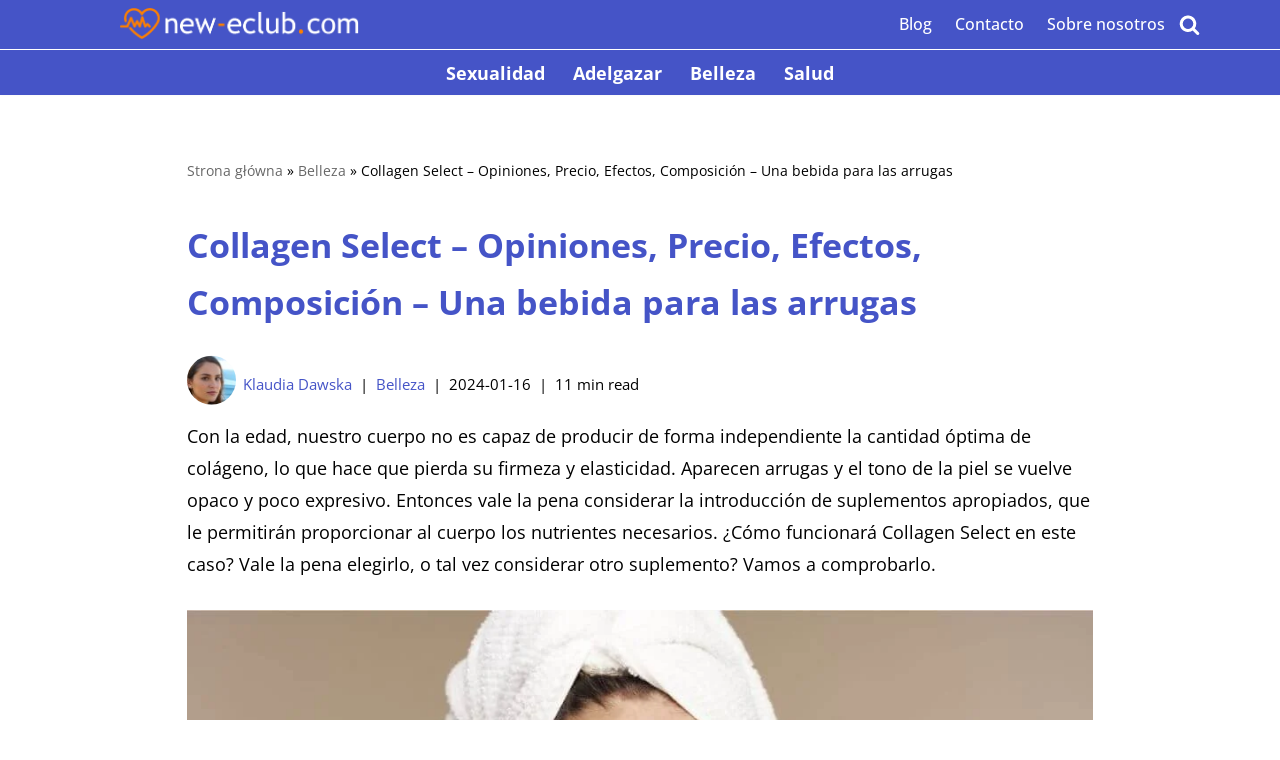

--- FILE ---
content_type: text/html; charset=UTF-8
request_url: https://new-eclub.com/es/collagen-select-es/
body_size: 39902
content:
<!DOCTYPE html><html lang="es-ES" prefix="og: https://ogp.me/ns#"><head><script data-no-optimize="1">var litespeed_docref=sessionStorage.getItem("litespeed_docref");litespeed_docref&&(Object.defineProperty(document,"referrer",{get:function(){return litespeed_docref}}),sessionStorage.removeItem("litespeed_docref"));</script> <meta charset="UTF-8"><meta name="viewport" content="width=device-width, initial-scale=1, minimum-scale=1"><link rel="profile" href="https://gmpg.org/xfn/11"><link rel="alternate" href="https://new-eclub.com/collagen-select-pl/" hreflang="pl" /><link rel="alternate" href="https://new-eclub.com/de/collagen-select-de/" hreflang="de" /><link rel="alternate" href="https://new-eclub.com/bg/collagen-select-bg/" hreflang="bg" /><link rel="alternate" href="https://new-eclub.com/cs/collagen-select-cs/" hreflang="cs" /><link rel="alternate" href="https://new-eclub.com/da/collagen-select-da/" hreflang="da" /><link rel="alternate" href="https://new-eclub.com/el/collagen-select-el/" hreflang="el" /><link rel="alternate" href="https://new-eclub.com/en/collagen-select-gb/" hreflang="en" /><link rel="alternate" href="https://new-eclub.com/es/collagen-select-es/" hreflang="es" /><link rel="alternate" href="https://new-eclub.com/fi/collagen-select-fi/" hreflang="fi" /><link rel="alternate" href="https://new-eclub.com/fr/collagen-select-fr/" hreflang="fr" /><link rel="alternate" href="https://new-eclub.com/hr/collagen-select-hr/" hreflang="hr" /><link rel="alternate" href="https://new-eclub.com/hu/collagen-select-hu/" hreflang="hu" /><link rel="alternate" href="https://new-eclub.com/it/collagen-select-it/" hreflang="it" /><link rel="alternate" href="https://new-eclub.com/lv/collagen-select-lv/" hreflang="lv" /><link rel="alternate" href="https://new-eclub.com/lt/collagen-select-lt/" hreflang="lt" /><link rel="alternate" href="https://new-eclub.com/nl/collagen-select-nl/" hreflang="nl" /><link rel="alternate" href="https://new-eclub.com/pt/collagen-select-pt/" hreflang="pt" /><link rel="alternate" href="https://new-eclub.com/ro/collagen-select-ro/" hreflang="ro" /><link rel="alternate" href="https://new-eclub.com/nn/collagen-select-no/" hreflang="nn" /><link rel="alternate" href="https://new-eclub.com/sk/collagen-select-sk/" hreflang="sk" /><link rel="alternate" href="https://new-eclub.com/sq/collagen-select-sq/" hreflang="sq" /><link rel="alternate" href="https://new-eclub.com/sl/collagen-select-sl/" hreflang="sl" /><link rel="alternate" href="https://new-eclub.com/sv/collagen-select-se/" hreflang="sv" /><title>Collagen Select - Opiniones, Precio, Efectos, Composición [2026 ]</title><meta name="description" content="Collagen Select es un complemento alimenticio que reduce las arrugas y detiene los signos de envejecimiento de la piel."/><meta name="robots" content="follow, index, max-snippet:-1, max-video-preview:-1, max-image-preview:large"/><link rel="canonical" href="https://new-eclub.com/es/collagen-select-es/" /><meta property="og:locale" content="es_ES" /><meta property="og:type" content="article" /><meta property="og:title" content="Collagen Select - Opiniones, Precio, Efectos, Composición [2026 ]" /><meta property="og:description" content="Collagen Select es un complemento alimenticio que reduce las arrugas y detiene los signos de envejecimiento de la piel." /><meta property="og:url" content="https://new-eclub.com/es/collagen-select-es/" /><meta property="article:publisher" content="https://www.facebook.com/NewEclub/" /><meta property="article:section" content="Belleza" /><meta property="og:updated_time" content="2024-01-16T12:10:51+01:00" /><meta property="og:image" content="https://new-eclub.com/wp-content/uploads/2022/05/1-4.jpg" /><meta property="og:image:secure_url" content="https://new-eclub.com/wp-content/uploads/2022/05/1-4.jpg" /><meta property="og:image:width" content="1024" /><meta property="og:image:height" content="683" /><meta property="og:image:alt" content="Collagen Select - zmarszczki" /><meta property="og:image:type" content="image/jpeg" /><meta property="article:published_time" content="2022-05-16T12:48:19+02:00" /><meta property="article:modified_time" content="2024-01-16T12:10:51+01:00" /><meta name="twitter:card" content="summary_large_image" /><meta name="twitter:title" content="Collagen Select - Opiniones, Precio, Efectos, Composición [2026 ]" /><meta name="twitter:description" content="Collagen Select es un complemento alimenticio que reduce las arrugas y detiene los signos de envejecimiento de la piel." /><meta name="twitter:site" content="@new_eclub" /><meta name="twitter:creator" content="@DawskaK" /><meta name="twitter:image" content="https://new-eclub.com/wp-content/uploads/2022/05/1-4.jpg" /><meta name="twitter:label1" content="Escrito por" /><meta name="twitter:data1" content="Klaudia Dawska" /><meta name="twitter:label2" content="Tiempo de lectura" /><meta name="twitter:data2" content="9 minutos" /> <script type="application/ld+json" class="rank-math-schema">{"@context":"https://schema.org","@graph":[{"@type":"Organization","@id":"https://new-eclub.com/#organization","name":"new-eclub","url":"https://new-eclub.com","sameAs":["https://www.facebook.com/NewEclub/","https://twitter.com/new_eclub","https://www.youtube.com/channel/UCqz98BohiLtFZv_RSx3oOcw"],"logo":{"@type":"ImageObject","@id":"https://new-eclub.com/#logo","url":"https://new-eclub.com/wp-content/uploads/2022/01/cropped-favicon.png","contentUrl":"https://new-eclub.com/wp-content/uploads/2022/01/cropped-favicon.png","inLanguage":"es","width":"46","height":"46"}},{"@type":"WebSite","@id":"https://new-eclub.com/#website","url":"https://new-eclub.com","publisher":{"@id":"https://new-eclub.com/#organization"},"inLanguage":"es"},{"@type":"ImageObject","@id":"https://new-eclub.com/wp-content/uploads/2022/05/1-4.jpg","url":"https://new-eclub.com/wp-content/uploads/2022/05/1-4.jpg","width":"1024","height":"683","caption":"Collagen Select - zmarszczki","inLanguage":"es"},{"@type":"BreadcrumbList","@id":"https://new-eclub.com/es/collagen-select-es/#breadcrumb","itemListElement":[{"@type":"ListItem","position":"1","item":{"@id":"https://new-eclub.com","name":"Strona g\u0142\u00f3wna"}},{"@type":"ListItem","position":"2","item":{"@id":"https://new-eclub.com/es/belleza/","name":"Belleza"}},{"@type":"ListItem","position":"3","item":{"@id":"https://new-eclub.com/es/collagen-select-es/","name":"Collagen Select &#8211; Opiniones, Precio, Efectos, Composici\u00f3n &#8211; Una bebida para las arrugas"}}]},{"@type":"WebPage","@id":"https://new-eclub.com/es/collagen-select-es/#webpage","url":"https://new-eclub.com/es/collagen-select-es/","name":"Collagen Select - Opiniones, Precio, Efectos, Composici\u00f3n [2026 ]","datePublished":"2022-05-16T12:48:19+02:00","dateModified":"2024-01-16T12:10:51+01:00","isPartOf":{"@id":"https://new-eclub.com/#website"},"primaryImageOfPage":{"@id":"https://new-eclub.com/wp-content/uploads/2022/05/1-4.jpg"},"inLanguage":"es","breadcrumb":{"@id":"https://new-eclub.com/es/collagen-select-es/#breadcrumb"}},{"@type":"Person","@id":"https://new-eclub.com/es/author/dawska/","name":"Klaudia Dawska","description":"Klaudia Dawska - new-eclub","url":"https://new-eclub.com/es/author/dawska/","image":{"@type":"ImageObject","@id":"https://new-eclub.com/wp-content/litespeed/avatar/058ad51188de7d4203850deb226239eb.jpg?ver=1769082241","url":"https://new-eclub.com/wp-content/litespeed/avatar/058ad51188de7d4203850deb226239eb.jpg?ver=1769082241","caption":"Klaudia Dawska","inLanguage":"es"},"sameAs":["https://twitter.com/DawskaK","https://www.linkedin.com/in/klaudia-dawska-075901246/"],"worksFor":{"@id":"https://new-eclub.com/#organization"}},{"@type":"Article","headline":"Collagen Select - Opiniones, Precio, Efectos, Composici\u00f3n [2026 ]","keywords":"Collagen Select","datePublished":"2022-05-16T12:48:19+02:00","dateModified":"2024-01-16T12:10:51+01:00","articleSection":"Belleza","author":{"@id":"https://new-eclub.com/es/author/dawska/","name":"Klaudia Dawska"},"publisher":{"@id":"https://new-eclub.com/#organization"},"description":"Collagen Select es un complemento alimenticio que reduce las arrugas y detiene los signos de envejecimiento de la piel.","name":"Collagen Select - Opiniones, Precio, Efectos, Composici\u00f3n [2026 ]","@id":"https://new-eclub.com/es/collagen-select-es/#richSnippet","isPartOf":{"@id":"https://new-eclub.com/es/collagen-select-es/#webpage"},"image":{"@id":"https://new-eclub.com/wp-content/uploads/2022/05/1-4.jpg"},"inLanguage":"es","mainEntityOfPage":{"@id":"https://new-eclub.com/es/collagen-select-es/#webpage"}}]}</script> <link rel='dns-prefetch' href='//fonts.googleapis.com' /><link rel="alternate" type="application/rss+xml" title="new-eclub &raquo; Feed" href="https://new-eclub.com/es/feed/" /><link rel="alternate" type="application/rss+xml" title="new-eclub &raquo; Feed de los comentarios" href="https://new-eclub.com/es/comments/feed/" /><style id="litespeed-ucss">@font-face{font-display:swap;font-family:"Glyphicons Halflings";src:url(/wp-content/plugins/content-views-query-and-display-post-page/public/assets/fonts/glyphicons-halflings-regular.eot);src:url(/wp-content/plugins/content-views-query-and-display-post-page/public/assets/fonts/glyphicons-halflings-regular.eot?#iefix)format("embedded-opentype"),url(/wp-content/plugins/content-views-query-and-display-post-page/public/assets/fonts/glyphicons-halflings-regular.woff2)format("woff2"),url(/wp-content/plugins/content-views-query-and-display-post-page/public/assets/fonts/glyphicons-halflings-regular.woff)format("woff"),url(/wp-content/plugins/content-views-query-and-display-post-page/public/assets/fonts/glyphicons-halflings-regular.ttf)format("truetype"),url(/wp-content/plugins/content-views-query-and-display-post-page/public/assets/fonts/glyphicons-halflings-regular.svg#glyphicons_halflingsregular)format("svg")}.wp-block-image img,ul{box-sizing:border-box}.wp-block-buttons>.wp-block-button.has-custom-width .wp-block-button__link{width:100%}.wp-block-image>a,label{display:inline-block}.wp-block-image img{height:auto;max-width:100%;vertical-align:bottom}.entry-content{counter-reset:footnotes}:root{--wp-block-synced-color:#7a00df;--wp-block-synced-color--rgb:122,0,223;--wp-bound-block-color:var(--wp-block-synced-color);--wp-editor-canvas-background:#ddd;--wp-admin-theme-color:#007cba;--wp-admin-theme-color--rgb:0,124,186;--wp-admin-theme-color-darker-10:#006ba1;--wp-admin-theme-color-darker-10--rgb:0,107,160.5;--wp-admin-theme-color-darker-20:#005a87;--wp-admin-theme-color-darker-20--rgb:0,90,135;--wp-admin-border-width-focus:2px}@media (min-resolution:192dpi){:root{--wp-admin-border-width-focus:1.5px}}.wp-element-button{cursor:pointer}:root{--wp--preset--font-size--normal:16px;--wp--preset--font-size--huge:42px}.has-text-align-center{text-align:center}.aligncenter{clear:both}.screen-reader-text:focus{font-size:1em}html :where([style*=border-width]){border-style:solid}html :where([style*=border-top-width]){border-top-style:solid}html :where([style*=border-right-width]){border-right-style:solid}html :where([style*=border-bottom-width]){border-bottom-style:solid}html :where([style*=border-left-width]){border-left-style:solid}html :where(img[class*=wp-image-]){height:auto;max-width:100%}:where(figure){margin:0 0 1em}.wp-block-button__link{align-content:center;display:inline-block;height:100%;word-break:break-word}:where(.wp-block-button__link){border-radius:9999px;box-shadow:none;padding:calc(.667em + 2px) calc(1.333em + 2px);text-decoration:none}.wp-block-buttons>.wp-block-button.has-custom-width{max-width:none}.wp-block-buttons>.wp-block-button.has-custom-font-size .wp-block-button__link{font-size:inherit}.wp-block-buttons>.wp-block-button.wp-block-button__width-100{flex-basis:100%;width:100%}.wp-block-post-author{box-sizing:border-box;display:flex;flex-wrap:wrap}.wp-block-post-author__avatar{margin-right:1em}.wp-block-post-author__bio{font-size:.7em;margin-bottom:.7em}.wp-block-post-author__content{flex-basis:0;flex-grow:1}.wp-block-post-author__name{margin:0}.wp-block-buttons{box-sizing:border-box}.wp-block-buttons>.wp-block-button{display:inline-block;margin:0}.wp-block-buttons.is-content-justification-center{justify-content:center}.wp-block-buttons .wp-block-button__link{width:100%}:root :where(p.has-background){padding:1.25em 2.375em}.wp-block-spacer{clear:both}.screen-reader-text{border:0;clip-path:inset(50%);margin:-1px;overflow-wrap:normal!important;padding:0}.screen-reader-text:focus{clip:auto!important;background-color:#fff;border-radius:3px;box-shadow:0 0 2px 2px rgb(0 0 0/.6);clip-path:none;color:#2b2d2f;display:block;font-size:.875rem;font-weight:700;height:auto;left:5px;line-height:normal;padding:15px 23px 14px;text-decoration:none;top:5px;width:auto;z-index:100000}:root{--wp--preset--aspect-ratio--square:1;--wp--preset--aspect-ratio--4-3:4/3;--wp--preset--aspect-ratio--3-4:3/4;--wp--preset--aspect-ratio--3-2:3/2;--wp--preset--aspect-ratio--2-3:2/3;--wp--preset--aspect-ratio--16-9:16/9;--wp--preset--aspect-ratio--9-16:9/16;--wp--preset--color--black:#000000;--wp--preset--color--cyan-bluish-gray:#abb8c3;--wp--preset--color--white:#ffffff;--wp--preset--color--pale-pink:#f78da7;--wp--preset--color--vivid-red:#cf2e2e;--wp--preset--color--luminous-vivid-orange:#ff6900;--wp--preset--color--luminous-vivid-amber:#fcb900;--wp--preset--color--light-green-cyan:#7bdcb5;--wp--preset--color--vivid-green-cyan:#00d084;--wp--preset--color--pale-cyan-blue:#8ed1fc;--wp--preset--color--vivid-cyan-blue:#0693e3;--wp--preset--color--vivid-purple:#9b51e0;--wp--preset--color--neve-link-color:var(--nv-primary-accent);--wp--preset--color--neve-link-hover-color:var(--nv-secondary-accent);--wp--preset--color--nv-site-bg:var(--nv-site-bg);--wp--preset--color--nv-light-bg:var(--nv-light-bg);--wp--preset--color--nv-dark-bg:var(--nv-dark-bg);--wp--preset--color--neve-text-color:var(--nv-text-color);--wp--preset--color--nv-text-dark-bg:var(--nv-text-dark-bg);--wp--preset--color--nv-c-1:var(--nv-c-1);--wp--preset--color--nv-c-2:var(--nv-c-2);--wp--preset--gradient--vivid-cyan-blue-to-vivid-purple:linear-gradient(135deg,rgb(6,147,227) 0%,rgb(155,81,224) 100%);--wp--preset--gradient--light-green-cyan-to-vivid-green-cyan:linear-gradient(135deg,rgb(122,220,180) 0%,rgb(0,208,130) 100%);--wp--preset--gradient--luminous-vivid-amber-to-luminous-vivid-orange:linear-gradient(135deg,rgb(252,185,0) 0%,rgb(255,105,0) 100%);--wp--preset--gradient--luminous-vivid-orange-to-vivid-red:linear-gradient(135deg,rgb(255,105,0) 0%,rgb(207,46,46) 100%);--wp--preset--gradient--very-light-gray-to-cyan-bluish-gray:linear-gradient(135deg,rgb(238,238,238) 0%,rgb(169,184,195) 100%);--wp--preset--gradient--cool-to-warm-spectrum:linear-gradient(135deg,rgb(74,234,220) 0%,rgb(151,120,209) 20%,rgb(207,42,186) 40%,rgb(238,44,130) 60%,rgb(251,105,98) 80%,rgb(254,248,76) 100%);--wp--preset--gradient--blush-light-purple:linear-gradient(135deg,rgb(255,206,236) 0%,rgb(152,150,240) 100%);--wp--preset--gradient--blush-bordeaux:linear-gradient(135deg,rgb(254,205,165) 0%,rgb(254,45,45) 50%,rgb(107,0,62) 100%);--wp--preset--gradient--luminous-dusk:linear-gradient(135deg,rgb(255,203,112) 0%,rgb(199,81,192) 50%,rgb(65,88,208) 100%);--wp--preset--gradient--pale-ocean:linear-gradient(135deg,rgb(255,245,203) 0%,rgb(182,227,212) 50%,rgb(51,167,181) 100%);--wp--preset--gradient--electric-grass:linear-gradient(135deg,rgb(202,248,128) 0%,rgb(113,206,126) 100%);--wp--preset--gradient--midnight:linear-gradient(135deg,rgb(2,3,129) 0%,rgb(40,116,252) 100%);--wp--preset--font-size--small:13px;--wp--preset--font-size--medium:20px;--wp--preset--font-size--large:36px;--wp--preset--font-size--x-large:42px;--wp--preset--spacing--20:0.44rem;--wp--preset--spacing--30:0.67rem;--wp--preset--spacing--40:1rem;--wp--preset--spacing--50:1.5rem;--wp--preset--spacing--60:2.25rem;--wp--preset--spacing--70:3.38rem;--wp--preset--spacing--80:5.06rem;--wp--preset--shadow--natural:6px 6px 9px rgba(0, 0, 0, 0.2);--wp--preset--shadow--deep:12px 12px 50px rgba(0, 0, 0, 0.4);--wp--preset--shadow--sharp:6px 6px 0px rgba(0, 0, 0, 0.2);--wp--preset--shadow--outlined:6px 6px 0px -3px rgb(255, 255, 255), 6px 6px rgb(0, 0, 0);--wp--preset--shadow--crisp:6px 6px 0px rgb(0, 0, 0)}:where(.is-layout-flex){gap:.5em}body .is-layout-flex{display:flex}.is-layout-flex{flex-wrap:wrap;align-items:center}.is-layout-flex>:is(*,div){margin:0}.has-medium-font-size{font-size:var(--wp--preset--font-size--medium)!important}.wp-container-core-buttons-is-layout-16018d1d{justify-content:center}.wp-block-button__link{color:#fff;background-color:#32373c;border-radius:9999px;box-shadow:none;text-decoration:none;padding:calc(.667em + 2px) calc(1.333em + 2px);font-size:1.125em}@font-face{font-display:swap;font-family:"Font Awesome 5 Brands";font-style:normal;font-weight:400;src:url(/wp-content/plugins/affiliatebooster-blocks/dist/assets/fontawesome/webfonts/fa-brands-400.eot);src:url(/wp-content/plugins/affiliatebooster-blocks/dist/assets/fontawesome/webfonts/fa-brands-400.eot?#iefix)format("embedded-opentype"),url(/wp-content/plugins/affiliatebooster-blocks/dist/assets/fontawesome/webfonts/fa-brands-400.woff2)format("woff2"),url(/wp-content/plugins/affiliatebooster-blocks/dist/assets/fontawesome/webfonts/fa-brands-400.woff)format("woff"),url(/wp-content/plugins/affiliatebooster-blocks/dist/assets/fontawesome/webfonts/fa-brands-400.ttf)format("truetype"),url(/wp-content/plugins/affiliatebooster-blocks/dist/assets/fontawesome/webfonts/fa-brands-400.svg#fontawesome)format("svg")}@font-face{font-display:swap;font-family:"Font Awesome 5 Free";font-style:normal;font-weight:400;src:url(/wp-content/plugins/affiliatebooster-blocks/dist/assets/fontawesome/webfonts/fa-regular-400.eot);src:url(/wp-content/plugins/affiliatebooster-blocks/dist/assets/fontawesome/webfonts/fa-regular-400.eot?#iefix)format("embedded-opentype"),url(/wp-content/plugins/affiliatebooster-blocks/dist/assets/fontawesome/webfonts/fa-regular-400.woff2)format("woff2"),url(/wp-content/plugins/affiliatebooster-blocks/dist/assets/fontawesome/webfonts/fa-regular-400.woff)format("woff"),url(/wp-content/plugins/affiliatebooster-blocks/dist/assets/fontawesome/webfonts/fa-regular-400.ttf)format("truetype"),url(/wp-content/plugins/affiliatebooster-blocks/dist/assets/fontawesome/webfonts/fa-regular-400.svg#fontawesome)format("svg")}@font-face{font-display:swap;font-family:"Font Awesome 5 Free";font-style:normal;font-weight:900;src:url(/wp-content/plugins/affiliatebooster-blocks/dist/assets/fontawesome/webfonts/fa-solid-900.eot);src:url(/wp-content/plugins/affiliatebooster-blocks/dist/assets/fontawesome/webfonts/fa-solid-900.eot?#iefix)format("embedded-opentype"),url(/wp-content/plugins/affiliatebooster-blocks/dist/assets/fontawesome/webfonts/fa-solid-900.woff2)format("woff2"),url(/wp-content/plugins/affiliatebooster-blocks/dist/assets/fontawesome/webfonts/fa-solid-900.woff)format("woff"),url(/wp-content/plugins/affiliatebooster-blocks/dist/assets/fontawesome/webfonts/fa-solid-900.ttf)format("truetype"),url(/wp-content/plugins/affiliatebooster-blocks/dist/assets/fontawesome/webfonts/fa-solid-900.svg#fontawesome)format("svg")}@media only screen and (max-width:768px){:root{--woocommerce:#720eec;--wc-green:#7ad03a;--wc-red:#a00;--wc-orange:#ffba00;--wc-blue:#2ea2cc;--wc-primary:#720eec;--wc-primary-text:#fcfbfe;--wc-secondary:#e9e6ed;--wc-secondary-text:#515151;--wc-highlight:#958e09;--wc-highligh-text:white;--wc-content-bg:#fff;--wc-subtext:#767676;--wc-form-border-color:rgba(32, 7, 7, 0.8);--wc-form-border-radius:4px;--wc-form-border-width:1px}}:root{--woocommerce:#720eec;--wc-green:#7ad03a;--wc-red:#a00;--wc-orange:#ffba00;--wc-blue:#2ea2cc;--wc-primary:#720eec;--wc-primary-text:#fcfbfe;--wc-secondary:#e9e6ed;--wc-secondary-text:#515151;--wc-highlight:#958e09;--wc-highligh-text:white;--wc-content-bg:#fff;--wc-subtext:#767676;--wc-form-border-color:rgba(32, 7, 7, 0.8);--wc-form-border-radius:4px;--wc-form-border-width:1px}@font-face{font-display:swap;font-family:star;src:url(/wp-content/plugins/woocommerce/assets/fonts/WooCommerce.woff2)format("woff2"),url(/wp-content/plugins/woocommerce/assets/fonts/WooCommerce.woff)format("woff"),url(/wp-content/plugins/woocommerce/assets/fonts/WooCommerce.ttf)format("truetype");font-weight:400;font-style:normal}@font-face{font-display:swap;font-family:WooCommerce;src:url(/wp-content/plugins/woocommerce/assets/fonts/WooCommerce.woff2)format("woff2"),url(/wp-content/plugins/woocommerce/assets/fonts/WooCommerce.woff)format("woff"),url(/wp-content/plugins/woocommerce/assets/fonts/WooCommerce.ttf)format("truetype");font-weight:400;font-style:normal}.screen-reader-text{clip:rect(1px,1px,1px,1px);position:absolute!important;word-wrap:normal!important}.crp_related.crp-thumbs-grid{clear:both;margin:10px auto}.crp_related.crp-thumbs-grid figure{margin:0!important}.crp_related.crp-thumbs-grid ul{display:grid;grid-gap:10px;margin:0;justify-items:center;list-style:none;padding:0;grid-template-columns:repeat(auto-fill,minmax(150px,1fr))}.crp_related.crp-thumbs-grid ul li{text-align:center;border:1px solid #ddd;display:flex;flex-direction:column;word-break:break-word}.crp_related.crp-thumbs-grid li:hover{background:#eee;border-color:#bbb}.crp_related.crp-thumbs-grid a:focus-visible{border:1px solid #000;border-radius:7px}.crp_related.crp-thumbs-grid ul li a.crp_link{flex-grow:1;display:grid;overflow:hidden;padding:3px;grid-template-rows:100px auto}.crp_related.crp-thumbs-grid ul li a.crp_link .crp_thumb{grid-row-start:1;grid-row-end:3;grid-column-start:1;grid-column-end:2}.crp_related.crp-thumbs-grid ul li a.crp_link .crp_title{display:flex;justify-content:center;align-items:center;grid-row-start:2;grid-row-end:3;grid-column-start:1;grid-column-end:2}.crp_related.crp-thumbs-grid a{-webkit-box-shadow:none!important;-moz-box-shadow:none!important;box-shadow:none!important;text-decoration:none!important}.crp_related.crp-thumbs-grid a:hover{text-decoration:none}.crp_related.crp-thumbs-grid ul li img{max-width:100%;height:auto;display:block;margin:0 auto}.crp_related.crp-thumbs-grid .crp_title{color:#fff!important;padding:3px;font-size:.9em;text-shadow:.1em .1em .2em #000;background-color:rgba(0,0,0,.5);-webkit-border-radius:7px;-moz-border-radius:7px;border-radius:7px;width:100%;overflow:hidden;line-height:initial}.crp_related.crp-thumbs-grid li:hover .crp_title{background-color:rgba(0,0,0,.8)}.crp_related.crp-thumbs-grid li{vertical-align:bottom;-webkit-box-shadow:0 1px 2px rgba(0,0,0,.4);-moz-box-shadow:0 1px 2px rgba(0,0,0,.4);box-shadow:0 1px 2px rgba(0,0,0,.4);-webkit-border-radius:7px;-moz-border-radius:7px;border-radius:7px;list-style-type:none}.crp_clear{clear:both}.crp_title:visited{color:#fff!important}.wp-block-button__link{border-color:currentColor;text-align:center;font-family:var(--bodyfontfamily),var(--nv-fallback-ff)}.is-style-primary .wp-block-button__link,.wp-block-button__link,button{cursor:pointer;border-radius:var(--primarybtnborderradius,3px);font-weight:var(--btnfontweight,700);font-size:var(--btnfs,var(--bodyfontsize));line-height:var(--btnlineheight,1.6);letter-spacing:var(--btnletterspacing,var(--bodyletterspacing));text-transform:var(--btntexttransform,none)}button{text-align:center;font-family:var(--bodyfontfamily),var(--nv-fallback-ff)}.is-style-primary .wp-block-button__link,.wp-block-button__link{box-sizing:border-box}.is-style-primary .wp-block-button__link,button{background:var(--primarybtnbg);color:var(--primarybtncolor);border-style:solid;border-color:currentColor;fill:currentColor;border-width:var(--primarybtnborderwidth,0);padding:var(--primarybtnpadding,13px 15px)}.is-style-primary .wp-block-button__link:hover,button:hover{background:var(--primarybtnhoverbg);color:var(--primarybtnhovercolor);border-color:var(--primarybtnhovercolor)}.wp-block-button__link{padding:var(--btnpadding,13px 15px)}form input:read-write{border-style:solid;border-color:var(--formfieldbordercolor);border-width:var(--formfieldborderwidth);border-radius:var(--formfieldborderradius,3px);background:var(--formfieldbgcolor);color:var(--formfieldcolor);padding:var(--formfieldpadding);text-transform:var(--formfieldtexttransform);font-weight:var(--formfieldfontweight);font-family:var(--bodyfontfamily);font-size:var(--formfieldfontsize);letter-spacing:var(--formfieldletterspacing);line-height:var(--formfieldlineheight)}form label{font-weight:var(--formlabelfontweight,var(--bodyfontweight));text-transform:var(--formlabeltexttransform);letter-spacing:var(--formlabelletterspacing);line-height:var(--formlabellineheight);font-size:var(--formlabelfontsize,var(--bodyfontsize))}.nv-meta-list li{font-weight:var(--fontweight);text-transform:var(--texttransform);letter-spacing:var(--letterspacing);line-height:var(--lineheight);font-size:var(--fontsize)}.title.entry-title{font-size:var(--fontsize,var(--h1fontsize));font-weight:var(--fontweight,var(--h1fontweight));line-height:var(--lineheight,var(--h1lineheight));letter-spacing:var(--letterspacing,var(--h1letterspacing));text-transform:var(--texttransform,var(--h1texttransform))}body,figure,html,li,ul{margin:0;padding:0}h1,h2,hr,p{padding:0}h1,h2,html{font-size:100%}h1,h2{font-weight:400;font-family:var(--headingsfontfamily),var(--nv-fallback-ff);color:var(--headingcolor,inherit)}ul{list-style:none;padding-left:var(--listpad,0);list-style:var(--liststyle,none)}button,input{margin:0;line-height:inherit}html{-ms-overflow-style:scrollbar}*,::after,::before,button,html,input{box-sizing:border-box}img{height:auto;max-width:100%}.container{width:100%;padding-right:15px;padding-left:15px;margin:0 auto;max-width:var(--container)}.row{display:flex;flex-wrap:wrap;margin:0-15px}.col{padding:0 15px;margin:0 auto;flex-grow:1;max-width:100%}body{background-color:var(--nv-site-bg);color:var(--nv-text-color);font-size:var(--bodyfontsize);line-height:var(--bodylineheight);letter-spacing:var(--bodyletterspacing);font-family:var(--bodyfontfamily),var(--nv-fallback-ff);text-transform:var(--bodytexttransform);font-weight:var(--bodyfontweight);overflow-x:hidden;direction:ltr;-webkit-font-smoothing:antialiased;-moz-osx-font-smoothing:grayscale}h1,h2,p{margin:0 0 30px}a{--linkdeco:none;color:var(--nv-primary-accent);cursor:pointer;text-decoration:var(--linkdeco)}a:focus,a:hover{opacity:.9;color:var(--nv-secondary-accent)}.entry-content a:not([class]){--linkdeco:underline;text-decoration:none;color:var(--nv-primary-accent)!important;font-weight:700!important}h1{font-size:var(--h1fontsize);font-weight:var(--h1fontweight);line-height:var(--h1lineheight);letter-spacing:var(--h1letterspacing);text-transform:var(--h1texttransform)}h2{font-size:var(--h2fontsize);font-weight:var(--h2fontweight);line-height:var(--h2lineheight);letter-spacing:var(--h2letterspacing);text-transform:var(--h2texttransform)}.show-on-focus{position:absolute;width:1px;height:1px;clip:rect(1px,1px,1px,1px);top:32px;background:var(--nv-site-bg);padding:10px 15px}.show-on-focus:focus{z-index:999999;width:auto;height:auto;clip:auto}.screen-reader-text{left:-10000px;top:auto;width:1px;height:1px;overflow:hidden}.nv-icon{fill:currentColor}.nv-search{display:flex}.has-nv-site-bg-color{color:var(--nv-site-bg)!important}.nav-ul li a,.site-logo{align-items:center;display:flex}.site-logo img{max-width:var(--maxwidth);display:block;margin:0 auto}.nav-ul{display:flex;flex-wrap:wrap;margin-right:calc(var(--spacing)/2*-1);margin-left:calc(var(--spacing)/2*-1)}.nav-ul>li{margin:0 calc(var(--spacing)/2)}.nav-ul li a{min-height:var(--height);color:var(--color);position:relative;width:100%}.nav-ul li{display:block;position:relative}.nav-ul li:hover>.wrap>a{color:var(--hovercolor,var(--nv-primary-accent))}.header-menu-sidebar .nav-ul li,.header-menu-sidebar .nv-nav-wrap,.m-style>ul>li>.wrap:hover::after{width:100%}.header-menu-sidebar .nav-ul{flex-direction:column;width:100%}.header-menu-sidebar .nav-ul li:not([class*=block])>.wrap>a{padding:15px 0;white-space:normal}.nv-nav-search{transition:opacity .3s;position:absolute;visibility:hidden;opacity:0;right:0;width:auto;padding:10px;cursor:unset;z-index:100;background-color:var(--nv-site-bg);box-shadow:rgba(149,157,165,.2)0 8px 24px;display:flex;align-items:center}.nv-nav-search .container{padding:0}.menu-item-nav-search{cursor:pointer;outline:0}.menu-item-nav-search .nv-icon:hover{color:var(--hovercolor)}.menu-item-nav-search svg{width:var(--iconsize);height:var(--iconsize)}.menu-item-nav-search.canvas .nv-nav-search{position:fixed;top:0;bottom:0;width:100%;display:flex;justify-content:center;align-items:center}.menu-item-nav-search.canvas .nv-nav-search .close-container{position:absolute;top:30px;text-align:right}.close-responsive-search{background:0;border:0;--primarybtnhoverbg:0}.close-responsive-search>svg{fill:var(--nv-text-color);width:var(--formfieldfontsize);min-width:25px;min-height:25px}.style-border-bottom>ul>li>.wrap::after{bottom:0}.m-style>ul>li>.wrap::after{position:absolute;content:"";margin:0 auto;width:0;height:2px;transition:all .3s ease;right:0;left:0;pointer-events:none;background-color:var(--hovercolor,var(--nv-primary-accent,currentColor))}.style-full-height>ul>li>.wrap{z-index:1}.style-full-height>ul>li>.wrap::after{top:0;bottom:0;left:calc(var(--spacing)/2*-1);right:calc(var(--spacing)/2*-1);height:100%;z-index:-1}.style-full-height>ul>li>.wrap:hover>a{color:currentColor;color:var(--hovertextcolor,var(--color))!important}.style-full-height>ul>li>.wrap:hover>a::after{width:calc(100% + var(--spacing))}.navbar-toggle,.navbar-toggle-wrapper{align-items:center}.navbar-toggle{--primarybtncolor:var(--color);--primarybtnhovercolor:var(--color);--primarybtnbg:var(--bgcolor, transparent);--primarybtnhoverbg:var(--bgcolor, transparent);--primarybtnborderwidth:var(--borderwidth, 1px);--primarybtnborderradius:var(--borderradius, 0);padding:var(--padding,10px 15px);box-shadow:none;display:flex}.navbar-toggle:focus{outline:1px solid}.icon-bar{background-color:currentColor;transition:all .1s ease;position:relative;display:block;width:15px;height:2px}.icon-bar:nth-child(2){margin:3px 0}.wrapper{display:flex;min-height:100vh;flex-direction:column;position:relative;transition:all .3s cubic-bezier(.79,.14,.15,.86)}body>.wrapper:not(.et-fb-iframe-ancestor){overflow:hidden}.neve-main{flex:1 auto}input[type=search]{display:inline-block;-webkit-appearance:none;-moz-appearance:none;appearance:none;outline:0;resize:vertical}input:read-write:focus{outline:0;box-shadow:0 0 3px 0 var(--nv-secondary-accent);--formfieldbordercolor:var(--nv-secondary-accent)}::placeholder{color:inherit;opacity:.5}.search-form{display:flex;max-width:100%;line-height:1;--primarybtnbg:var(--formfieldbgcolor);--primarybtnhoverbg:var(--formfieldbgcolor);--primarybtncolor:var(--formfieldbordercolor);--primarybtnhovercolor:var(--formfieldbordercolor)}.search-form svg{fill:var(--formfieldcolor);width:var(--formfieldfontsize);opacity:.5;height:auto}.search-form .search-submit{display:flex;justify-content:center;align-items:center;min-width:45px;z-index:1;--primarybtnborderwidth:var(--formfieldborderwidth);--primarybtnborderradius:var(--formfieldborderradius);--primarybtnpadding:var(--formfieldpadding);border-bottom-left-radius:0;border-top-left-radius:0;border-left:0;border-color:var(--formfieldbordercolor);position:relative;height:var(--height);overflow:hidden;white-space:nowrap}.search-form .search-submit::before{content:"";display:block;width:3px;height:100%;background-color:var(--formfieldbgcolor);left:-3px;top:0;bottom:0;position:absolute}.search-form .search-field{overflow:hidden;text-overflow:ellipsis;height:var(--height);border-right:0;flex-grow:1;border-top-right-radius:0;border-bottom-right-radius:0;width:calc(100% - 45px);max-width:100%}.search-form .search-field:focus~button{box-shadow:0 0 3px 0 var(--nv-secondary-accent);border-color:var(--nv-secondary-accent)}.nv-meta-list{margin-bottom:20px;font-size:.9em}.nv-meta-list li,.nv-meta-list span{display:inline-block}.nv-meta-list li:not(:last-child)::after{content:"/";padding:0 8px}.nv-meta-list .photo{width:var(--avatarsize);height:var(--avatarsize);border-radius:50%;transform:translateY(30%);margin-right:3px}.entry-title{word-wrap:break-word}article{word-break:break-word}.nv-single-post-wrap>div:first-child{margin-top:60px}.nv-single-post-wrap>div:last-child{padding-bottom:30px}.nv-single-post-wrap>div:not(:last-child){margin-bottom:var(--spacing,60px)}.nv-single-post-wrap .wp-block-image{margin-bottom:var(--img-m)}.entry-header{text-align:var(--textalign,center)}.entry-header .title{margin-bottom:10px}.nv-content-wrap{--listpad:20px;--liststyle:disc;--img-m:24px}.nv-content-wrap ul{margin:30px 0}.nv-content-wrap li{margin-top:10px}.aligncenter{display:block;text-align:center;margin:0 auto}hr{color:inherit;height:0;border:0;border-top:2px solid;margin:10px 0 20px;display:inline-block;width:100%}.nv-single-post-wrap{margin-bottom:60px}.widget{word-break:break-word;margin-bottom:40px}.widget:last-child{margin:0}.nv-title-meta-wrap .neve-breadcrumbs-wrapper{margin-bottom:30px;display:block}.neve-breadcrumbs-wrapper{font-size:14px}.neve-breadcrumbs-wrapper a{color:#676767}.hfg-is-group{display:flex;align-items:center}.builder-item--footer-menu,.component-wrap,.item--inner,.menu-item-nav-search,.nav-ul a,.site-logo,footer .nav-ul{justify-content:var(--justify,flex-start);text-align:var(--textalign,left)}@media (min-width:960px){.neve-main>.container .col{max-width:70%}.neve-main>.container>.row{flex-wrap:nowrap}}.header-menu-sidebar{padding:0;position:fixed;max-width:100%;top:0;z-index:999900;visibility:hidden;display:flex;height:100vh}.header-menu-sidebar .navbar-toggle-wrapper{display:flex;justify-content:flex-end;padding:8px 10px}.header-menu-sidebar .navbar-toggle-wrapper button.navbar-toggle{position:relative}.tcb{transition:all .3s cubic-bezier(.79,.14,.15,.86)}.header-menu-sidebar-bg{background:var(--bgcolor);color:var(--color);display:flex;flex-direction:column;word-wrap:break-word;width:100%}.header-menu-sidebar-inner{padding:20px 0;overflow-x:hidden;height:100%;display:none;opacity:0;transition:opacity .3s ease}.header-menu-sidebar-inner .item--inner{width:100%}.menu_sidebar_slide_left .header-menu-sidebar{left:0;transform:translateX(-100%)}.hfg-ov{top:0;bottom:0;right:0;left:0;background:rgba(0,0,0,.5);position:fixed;transform:translate3d(0,0,0);z-index:999899;transition:all .3s linear;visibility:hidden;opacity:0}.hfg-pe{pointer-events:none}.site-footer{position:relative;z-index:11}.site-footer .item--inner{width:100%}.site-footer .item--inner.has_menu{display:flex}.kb-table-of-content-nav .kb-table-of-content-wrap .kb-table-of-content-list li:last-child,.site-footer p:last-child{margin-bottom:0}.footer--row .hfg-slot{display:flex;flex-direction:column}.footer--row .row{display:grid;align-items:var(--valign)}.footer--row .builder-item{width:100%}@media (max-width:960px){footer .footer--row-inner .row{grid-template-columns:1fr}}.builder-item,.site-header{position:relative}.site-header .header--row-inner{align-items:center;display:flex}.builder-item{margin:4px 0;min-height:1px;padding-right:15px;padding-left:15px}@media (min-width:960px){.builder-item{margin:8px 0}}.hfg-slot{display:flex;align-items:center}.hfg-slot.right{justify-content:flex-end}.hfg-slot.center{justify-content:center}.header-menu-sidebar-bg,[class*=row-inner]{position:relative;background:var(--bgimage,var(--bgcolor,#fff));background-position:var(--bgposition,center);background-repeat:no-repeat;background-size:cover;background-attachment:var(--bgattachment)}.header-menu-sidebar-bg::before,[class*=row-inner]::before{display:block;width:100%;top:0;bottom:0;position:absolute;content:"";background-color:var(--overlaycolor);opacity:var(--bgoverlayopacity)}[class*=row-inner]:not(.footer--row-inner){border-bottom:var(--rowbwidth,0) solid var(--rowbcolor)}.footer--row-inner{border-top:var(--rowbwidth,0) solid var(--rowbcolor)}[data-row-id]{background:var(--bgcolor)}[data-row-id],[data-row-id] a{color:var(--color)}[data-row-id] .row{display:grid;grid-template-columns:auto auto;min-height:var(--height,auto)}.has-center .row--wrapper{grid-template-columns:1fr auto 1fr}.hfg_header.site-header{box-shadow:0-1px 3px rgba(0,0,0,.1)}.header .builder-item .item--inner[class*=nav-icon]{padding:0!important}.hfg-grid{display:flex}@media (min-width:960px){.hide-on-desktop{display:none}}@media (max-width:959px){.hide-on-tablet{display:none}}@media (max-width:576px){.hide-on-mobile{display:none}}.component-wrap{display:flex;margin:4px 0}.builder-item .item--inner{color:var(--color);font-family:var(--fontfamily,var(--bodyfontfamily));font-size:var(--fontsize,var(--bodyfontsize));line-height:var(--lineheight,var(--bodylineheight));letter-spacing:var(--letterspacing,var(--bodyletterspacing));font-weight:var(--fontweight,var(--bodyfontweight));text-transform:var(--texttransform,var(--bodytexttransform));padding:var(--padding,0);margin:var(--margin,0);position:relative}.builder-item .item--inner.has_menu{position:unset}.nv-meta-list li.meta:not(:last-child):after{content:"|"}.nv-meta-list li.last::after{content:""!important}:root{--container:748px;--postwidth:100%;--primarybtnbg:var(--nv-c-2);--primarybtnhoverbg:var(--nv-primary-accent);--primarybtncolor:#ffffff;--secondarybtncolor:var(--nv-primary-accent);--primarybtnhovercolor:#ffffff;--secondarybtnhovercolor:var(--nv-primary-accent);--primarybtnborderradius:3px;--secondarybtnborderradius:3px;--secondarybtnborderwidth:3px;--btnpadding:13px 15px;--primarybtnpadding:13px 15px;--secondarybtnpadding:calc(13px - 3px) calc(15px - 3px);--bodyfontfamily:"Open Sans";--bodyfontsize:15px;--bodylineheight:1.6em;--bodyletterspacing:0px;--bodyfontweight:400;--bodytexttransform:none;--h1fontsize:24px;--h1fontweight:700;--h1lineheight:1.2em;--h1letterspacing:0px;--h1texttransform:none;--h2fontsize:20px;--h2fontweight:700;--h2lineheight:1.3em;--h2letterspacing:0px;--h2texttransform:none;--h3fontsize:16px;--h3fontweight:700;--h3lineheight:1.4em;--h3letterspacing:0px;--h3texttransform:none;--h4fontsize:15px;--h4fontweight:700;--h4lineheight:1.6em;--h4letterspacing:0px;--h4texttransform:none;--h5fontsize:13px;--h5fontweight:700;--h5lineheight:1.6em;--h5letterspacing:0px;--h5texttransform:none;--h6fontsize:11px;--h6fontweight:700;--h6lineheight:1.6em;--h6letterspacing:0px;--h6texttransform:none;--formfieldborderwidth:2px;--formfieldborderradius:3px;--formfieldbgcolor:var(--nv-site-bg);--formfieldbordercolor:#dddddd;--formfieldcolor:var(--nv-text-color);--formfieldpadding:10px 12px}.nv-meta-list{--avatarsize:20px}.single .nv-meta-list{--avatarsize:30px}.entry-header{--textalign:left}.nv-single-post-wrap{--spacing:1px}.single:not(.single-product){--c-vspace:0 0 0 0}.header-top,.scroll-to-top{--bgcolor:var(--nv-primary-accent)}.scroll-to-top{--color:var(--nv-text-dark-bg);--padding:8px 10px;--borderradius:3px;--hovercolor:var(--nv-text-dark-bg);--hoverbgcolor:var(--nv-primary-accent);--size:16px}.header-top{--rowbwidth:0px;--rowbcolor:var(--nv-text-dark-bg);--color:var(--nv-site-bg)}.header-bottom,.header-main{--rowbcolor:var(--nv-light-bg);--bgcolor:var(--nv-primary-accent)}.header-main{--color:var(--nv-site-bg)}.header-bottom{--color:var(--nv-text-color)}.header-menu-sidebar-bg{--justify:flex-start;--textalign:left;--flexg:1;--wrapdropdownwidth:auto;--color:var(--nv-text-color);--bgcolor:var(--nv-secondary-accent)}.header-menu-sidebar{width:360px}.builder-item--logo{--maxwidth:132px;--color:var(--nv-site-bg);--fs:24px;--padding:10px 0;--margin:0;--textalign:center;--justify:center}.builder-item--nav-icon,.header-menu-sidebar .close-sidebar-panel .navbar-toggle{--borderradius:0;--borderwidth:1px}.builder-item--nav-icon{--label-margin:0 5px 0 0;--padding:10px 15px;--margin:0}.builder-item--primary-menu{--color:var(--nv-site-bg);--hovercolor:var(--nv-c-2);--hovertextcolor:var(--nv-text-color);--activecolor:var(--nv-c-2);--spacing:10px;--height:25px;--smiconsize:7px;--padding:0;--margin:0;--fontsize:1em;--lineheight:1.6em;--letterspacing:0px;--fontweight:700;--texttransform:none;--iconsize:1em}.builder-item--header_search_responsive{--iconsize:21px;--color:var(--nv-site-bg);--hovercolor:var(--nv-c-2);--formfieldfontsize:14px;--formfieldborderwidth:2px;--formfieldborderradius:2px;--formfieldbordercolor:var(--nv-primary-accent);--formfieldcolor:var(--nv-primary-accent);--height:40px;--padding:0 10px;--margin:0}.builder-item--secondary-menu{--color:var(--nv-text-dark-bg);--hovercolor:var(--nv-c-2);--hovertextcolor:var(--nv-text-color);--spacing:20px;--height:25px;--padding:0;--margin:0;--fontsize:1em;--lineheight:1.6em;--letterspacing:0px;--fontweight:500;--texttransform:none;--iconsize:1em}.footer-top-inner .row{grid-template-columns:1fr 1fr 1fr;--valign:flex-start}.footer-main,.footer-top{--color:var(--nv-site-bg);--bgcolor:var(--nv-primary-accent)}.footer-top{--rowbcolor:var(--nv-light-bg)}.footer-main-inner .row{grid-template-columns:1fr;--valign:flex-start}.footer-main{--rowbwidth:1px;--rowbcolor:var(--nv-c-2)}.builder-item--footer-four-widgets,.builder-item--footer-menu,.builder-item--footer-one-widgets,.builder-item--footer-three-widgets,.builder-item--footer-two-widgets,.builder-item--social_icons_2{--padding:0;--margin:0;--textalign:center;--justify:center}.builder-item--footer-menu{--hovercolor:var(--nv-c-2);--spacing:20px;--height:25px;--fontsize:1em;--lineheight:1.6;--letterspacing:0px;--fontweight:500;--texttransform:none;--iconsize:1em}.builder-item--social_icons_2{--spacing:10px;--borderradius:5px;--icon-size:23px}.builder-item--footer_copyright{--padding:0;--margin:0;--fontsize:0.8em;--lineheight:1.6em;--letterspacing:0px;--fontweight:500;--texttransform:none;--iconsize:0.8em;--textalign:center;--justify:center}@media (min-width:576px){:root{--container:992px;--postwidth:50%;--btnpadding:13px 15px;--primarybtnpadding:13px 15px;--secondarybtnpadding:calc(13px - 3px) calc(15px - 3px);--bodyfontsize:16px;--bodylineheight:1.6em;--bodyletterspacing:0px;--h1fontsize:38px;--h1lineheight:1.2em;--h1letterspacing:0px;--h2fontsize:30px;--h2lineheight:1.2em;--h2letterspacing:0px;--h3fontsize:26px;--h3lineheight:1.4em;--h3letterspacing:0px;--h4fontsize:22px;--h4lineheight:1.5em;--h4letterspacing:0px;--h5fontsize:18px;--h5lineheight:1.6em;--h5letterspacing:0px;--h6fontsize:14px;--h6lineheight:1.6em;--h6letterspacing:0px}.nv-meta-list,.single .nv-meta-list{--avatarsize:20px}.entry-header{--textalign:left}.nv-single-post-wrap{--spacing:1px}.single:not(.single-product){--c-vspace:0 0 0 0}.scroll-to-top{--padding:8px 10px;--size:16px}.header-top{--rowbwidth:0px}.header-menu-sidebar-bg{--justify:flex-start;--textalign:left;--flexg:1;--wrapdropdownwidth:auto}.header-menu-sidebar{width:360px}.builder-item--logo{--maxwidth:240px;--fs:24px;--padding:10px 0;--margin:0;--textalign:center;--justify:center}.builder-item--nav-icon{--label-margin:0 5px 0 0;--padding:10px 15px;--margin:0}.builder-item--primary-menu{--spacing:20px;--height:25px;--smiconsize:7px;--padding:0;--margin:0;--fontsize:1em;--lineheight:1.6em;--letterspacing:0px;--iconsize:1em}.builder-item--header_search_responsive{--formfieldfontsize:14px;--formfieldborderwidth:2px;--formfieldborderradius:2px;--height:40px;--padding:0 10px;--margin:0}.builder-item--secondary-menu{--spacing:20px;--height:25px;--padding:0;--margin:0;--fontsize:1em;--lineheight:1.6em;--letterspacing:0px;--iconsize:1em}.footer-main{--rowbwidth:1px}.builder-item--footer-four-widgets,.builder-item--footer-menu,.builder-item--footer-one-widgets,.builder-item--footer-three-widgets,.builder-item--footer-two-widgets,.builder-item--social_icons_2{--padding:0;--margin:0;--textalign:center;--justify:center}.builder-item--footer-menu{--spacing:20px;--height:25px;--fontsize:1em;--lineheight:1.6;--letterspacing:0px;--iconsize:1em}.builder-item--social_icons_2{--spacing:10px;--borderradius:5px;--icon-size:23px}.builder-item--footer_copyright{--padding:0;--margin:0;--fontsize:0.8em;--lineheight:1.6em;--letterspacing:0px;--iconsize:0.8em;--textalign:center;--justify:center}}@media (min-width:960px){:root{--container:1170px;--postwidth:33.333333333333%;--btnpadding:13px 15px;--primarybtnpadding:13px 15px;--secondarybtnpadding:calc(13px - 3px) calc(15px - 3px);--bodyfontsize:18px;--bodylineheight:32px;--bodyletterspacing:0px;--h1fontsize:40px;--h1lineheight:43px;--h1letterspacing:0px;--h2fontsize:30px;--h2lineheight:1.2em;--h2letterspacing:0px;--h3fontsize:26px;--h3lineheight:1.4em;--h3letterspacing:0px;--h4fontsize:24px;--h4lineheight:1.5em;--h4letterspacing:0px;--h5fontsize:20px;--h5lineheight:1.6em;--h5letterspacing:0px;--h6fontsize:16px;--h6lineheight:1.6em;--h6letterspacing:0px}.neve-main>.single-post-container .nv-single-post-wrap.col{max-width:80%}.nv-meta-list{--avatarsize:20px}.single .nv-meta-list{--avatarsize:49px}.single h1.entry-title{--fontsize:34px;--lineheight:1.7em}.single .nv-meta-list li{--fontsize:15px}.entry-header{--textalign:left}.nv-single-post-wrap{--spacing:1px}.single:not(.single-product){--c-vspace:0 0 0 0}.scroll-to-top{--padding:8px 10px;--size:16px}.header-top{--rowbwidth:1px}.header-menu-sidebar-bg{--justify:flex-start;--textalign:left;--flexg:1;--wrapdropdownwidth:auto}.header-menu-sidebar{width:360px}.builder-item--logo{--maxwidth:240px;--fs:24px;--padding:0 0 0 50px;--margin:0;--textalign:center;--justify:center}.builder-item--nav-icon{--label-margin:0 5px 0 0;--padding:10px 15px;--margin:0}.builder-item--primary-menu{--spacing:20px;--height:25px;--smiconsize:7px;--padding:0;--margin:0;--fontsize:18px;--lineheight:1.6em;--letterspacing:0px;--iconsize:18px}.builder-item--header_search_responsive{--formfieldfontsize:14px;--formfieldborderwidth:2px;--formfieldborderradius:9px;--height:40px;--padding:0 10px;--margin:0}.builder-item--secondary-menu{--spacing:15px;--height:25px;--padding:0;--margin:0;--fontsize:0.9em;--lineheight:1.6em;--letterspacing:0px;--iconsize:0.9em}.footer-main{--rowbwidth:2px}.builder-item--footer-one-widgets{--padding:0;--margin:-9px 0 0 0;--textalign:center;--justify:center}.builder-item--footer-two-widgets{--padding:0;--margin:0 0 0 178px;--textalign:left;--justify:flex-start}.builder-item--footer-three-widgets{--padding:0;--margin:0;--textalign:center;--justify:center}.builder-item--footer-four-widgets{--padding:0;--margin:-10px 0 0 0;--textalign:center;--justify:center}.builder-item--footer-menu{--spacing:20px;--height:25px;--padding:0;--margin:0;--fontsize:1em;--lineheight:1.6;--letterspacing:0px;--iconsize:1em;--textalign:center;--justify:center}.builder-item--footer_copyright,.builder-item--social_icons_2{--padding:0;--margin:0 0 0 93px;--textalign:center;--justify:center}.builder-item--social_icons_2{--spacing:10px;--borderradius:5px;--icon-size:23px}.builder-item--footer_copyright{--fontsize:0.8em;--lineheight:1.6em;--letterspacing:0px;--iconsize:0.8em}.nv-cv-d{content-visibility:auto}}@media (max-width:576px){.nv-cv-m{content-visibility:auto}}.scroll-to-top{right:20px;border:0;position:fixed;bottom:30px;display:none;opacity:0;visibility:hidden;transition:opacity .3s ease-in-out,visibility .3s ease-in-out;align-items:center;justify-content:center;z-index:999}@supports (-webkit-overflow-scrolling:touch){.scroll-to-top{bottom:74px}}.kb-table-of-content-nav .kb-table-of-content-wrap .kb-table-of-content-link-style-underline_hover a,.scroll-to-top:hover{text-decoration:none}.scroll-to-top.scroll-show-mobile{display:flex}@media (min-width:960px){.scroll-to-top{display:flex}}.scroll-to-top{color:var(--color);padding:var(--padding);border-radius:var(--borderradius);background:var(--bgcolor)}.scroll-to-top:focus,.scroll-to-top:hover{color:var(--hovercolor);background:var(--hoverbgcolor)}.scroll-to-top-icon{width:var(--size);height:var(--size)}:root{--nv-primary-accent:#4554c7;--nv-secondary-accent:#2f5aae;--nv-site-bg:#ffffff;--nv-light-bg:#f4f5f7;--nv-dark-bg:#121212;--nv-text-color:#000000;--nv-text-dark-bg:#ffffff;--nv-c-1:#d1d0d2;--nv-c-2:#fe7f00;--nv-fallback-ff:Arial, Helvetica, sans-serif}@font-face{font-display:swap;font-family:"Open Sans";font-style:normal;font-weight:400;font-stretch:100%;font-display:swap;src:url(https://new-eclub.com/wp-content/fonts/open-sans/memvYaGs126MiZpBA-UvWbX2vVnXBbObj2OVTSKmu1aB.woff2)format("woff2");unicode-range:U+0460-052F,U+1C80-1C8A,U+20B4,U+2DE0-2DFF,U+A640-A69F,U+FE2E-FE2F}@font-face{font-display:swap;font-family:"Open Sans";font-style:normal;font-weight:400;font-stretch:100%;font-display:swap;src:url(https://new-eclub.com/wp-content/fonts/open-sans/memvYaGs126MiZpBA-UvWbX2vVnXBbObj2OVTSumu1aB.woff2)format("woff2");unicode-range:U+0301,U+0400-045F,U+0490-0491,U+04B0-04B1,U+2116}@font-face{font-display:swap;font-family:"Open Sans";font-style:normal;font-weight:400;font-stretch:100%;font-display:swap;src:url(https://new-eclub.com/wp-content/fonts/open-sans/memvYaGs126MiZpBA-UvWbX2vVnXBbObj2OVTSOmu1aB.woff2)format("woff2");unicode-range:U+1F00-1FFF}@font-face{font-display:swap;font-family:"Open Sans";font-style:normal;font-weight:400;font-stretch:100%;font-display:swap;src:url(https://new-eclub.com/wp-content/fonts/open-sans/memvYaGs126MiZpBA-UvWbX2vVnXBbObj2OVTSymu1aB.woff2)format("woff2");unicode-range:U+0370-0377,U+037A-037F,U+0384-038A,U+038C,U+038E-03A1,U+03A3-03FF}@font-face{font-display:swap;font-family:"Open Sans";font-style:normal;font-weight:400;font-stretch:100%;font-display:swap;src:url(https://new-eclub.com/wp-content/fonts/open-sans/memvYaGs126MiZpBA-UvWbX2vVnXBbObj2OVTS2mu1aB.woff2)format("woff2");unicode-range:U+0307-0308,U+0590-05FF,U+200C-2010,U+20AA,U+25CC,U+FB1D-FB4F}@font-face{font-display:swap;font-family:"Open Sans";font-style:normal;font-weight:400;font-stretch:100%;font-display:swap;src:url(https://new-eclub.com/wp-content/fonts/open-sans/memvYaGs126MiZpBA-UvWbX2vVnXBbObj2OVTVOmu1aB.woff2)format("woff2");unicode-range:U+0302-0303,U+0305,U+0307-0308,U+0310,U+0312,U+0315,U+031A,U+0326-0327,U+032C,U+032F-0330,U+0332-0333,U+0338,U+033A,U+0346,U+034D,U+0391-03A1,U+03A3-03A9,U+03B1-03C9,U+03D1,U+03D5-03D6,U+03F0-03F1,U+03F4-03F5,U+2016-2017,U+2034-2038,U+203C,U+2040,U+2043,U+2047,U+2050,U+2057,U+205F,U+2070-2071,U+2074-208E,U+2090-209C,U+20D0-20DC,U+20E1,U+20E5-20EF,U+2100-2112,U+2114-2115,U+2117-2121,U+2123-214F,U+2190,U+2192,U+2194-21AE,U+21B0-21E5,U+21F1-21F2,U+21F4-2211,U+2213-2214,U+2216-22FF,U+2308-230B,U+2310,U+2319,U+231C-2321,U+2336-237A,U+237C,U+2395,U+239B-23B7,U+23D0,U+23DC-23E1,U+2474-2475,U+25AF,U+25B3,U+25B7,U+25BD,U+25C1,U+25CA,U+25CC,U+25FB,U+266D-266F,U+27C0-27FF,U+2900-2AFF,U+2B0E-2B11,U+2B30-2B4C,U+2BFE,U+3030,U+FF5B,U+FF5D,U+1D400-1D7FF,U+1EE00-1EEFF}@font-face{font-display:swap;font-family:"Open Sans";font-style:normal;font-weight:400;font-stretch:100%;font-display:swap;src:url(https://new-eclub.com/wp-content/fonts/open-sans/memvYaGs126MiZpBA-UvWbX2vVnXBbObj2OVTUGmu1aB.woff2)format("woff2");unicode-range:U+0001-000C,U+000E-001F,U+007F-009F,U+20DD-20E0,U+20E2-20E4,U+2150-218F,U+2190,U+2192,U+2194-2199,U+21AF,U+21E6-21F0,U+21F3,U+2218-2219,U+2299,U+22C4-22C6,U+2300-243F,U+2440-244A,U+2460-24FF,U+25A0-27BF,U+2800-28FF,U+2921-2922,U+2981,U+29BF,U+29EB,U+2B00-2BFF,U+4DC0-4DFF,U+FFF9-FFFB,U+10140-1018E,U+10190-1019C,U+101A0,U+101D0-101FD,U+102E0-102FB,U+10E60-10E7E,U+1D2C0-1D2D3,U+1D2E0-1D37F,U+1F000-1F0FF,U+1F100-1F1AD,U+1F1E6-1F1FF,U+1F30D-1F30F,U+1F315,U+1F31C,U+1F31E,U+1F320-1F32C,U+1F336,U+1F378,U+1F37D,U+1F382,U+1F393-1F39F,U+1F3A7-1F3A8,U+1F3AC-1F3AF,U+1F3C2,U+1F3C4-1F3C6,U+1F3CA-1F3CE,U+1F3D4-1F3E0,U+1F3ED,U+1F3F1-1F3F3,U+1F3F5-1F3F7,U+1F408,U+1F415,U+1F41F,U+1F426,U+1F43F,U+1F441-1F442,U+1F444,U+1F446-1F449,U+1F44C-1F44E,U+1F453,U+1F46A,U+1F47D,U+1F4A3,U+1F4B0,U+1F4B3,U+1F4B9,U+1F4BB,U+1F4BF,U+1F4C8-1F4CB,U+1F4D6,U+1F4DA,U+1F4DF,U+1F4E3-1F4E6,U+1F4EA-1F4ED,U+1F4F7,U+1F4F9-1F4FB,U+1F4FD-1F4FE,U+1F503,U+1F507-1F50B,U+1F50D,U+1F512-1F513,U+1F53E-1F54A,U+1F54F-1F5FA,U+1F610,U+1F650-1F67F,U+1F687,U+1F68D,U+1F691,U+1F694,U+1F698,U+1F6AD,U+1F6B2,U+1F6B9-1F6BA,U+1F6BC,U+1F6C6-1F6CF,U+1F6D3-1F6D7,U+1F6E0-1F6EA,U+1F6F0-1F6F3,U+1F6F7-1F6FC,U+1F700-1F7FF,U+1F800-1F80B,U+1F810-1F847,U+1F850-1F859,U+1F860-1F887,U+1F890-1F8AD,U+1F8B0-1F8BB,U+1F8C0-1F8C1,U+1F900-1F90B,U+1F93B,U+1F946,U+1F984,U+1F996,U+1F9E9,U+1FA00-1FA6F,U+1FA70-1FA7C,U+1FA80-1FA89,U+1FA8F-1FAC6,U+1FACE-1FADC,U+1FADF-1FAE9,U+1FAF0-1FAF8,U+1FB00-1FBFF}@font-face{font-display:swap;font-family:"Open Sans";font-style:normal;font-weight:400;font-stretch:100%;font-display:swap;src:url(https://new-eclub.com/wp-content/fonts/open-sans/memvYaGs126MiZpBA-UvWbX2vVnXBbObj2OVTSCmu1aB.woff2)format("woff2");unicode-range:U+0102-0103,U+0110-0111,U+0128-0129,U+0168-0169,U+01A0-01A1,U+01AF-01B0,U+0300-0301,U+0303-0304,U+0308-0309,U+0323,U+0329,U+1EA0-1EF9,U+20AB}@font-face{font-display:swap;font-family:"Open Sans";font-style:normal;font-weight:400;font-stretch:100%;font-display:swap;src:url(https://new-eclub.com/wp-content/fonts/open-sans/memvYaGs126MiZpBA-UvWbX2vVnXBbObj2OVTSGmu1aB.woff2)format("woff2");unicode-range:U+0100-02BA,U+02BD-02C5,U+02C7-02CC,U+02CE-02D7,U+02DD-02FF,U+0304,U+0308,U+0329,U+1D00-1DBF,U+1E00-1E9F,U+1EF2-1EFF,U+2020,U+20A0-20AB,U+20AD-20C0,U+2113,U+2C60-2C7F,U+A720-A7FF}@font-face{font-display:swap;font-family:"Open Sans";font-style:normal;font-weight:400;font-stretch:100%;font-display:swap;src:url(https://new-eclub.com/wp-content/fonts/open-sans/memvYaGs126MiZpBA-UvWbX2vVnXBbObj2OVTS-muw.woff2)format("woff2");unicode-range:U+0000-00FF,U+0131,U+0152-0153,U+02BB-02BC,U+02C6,U+02DA,U+02DC,U+0304,U+0308,U+0329,U+2000-206F,U+20AC,U+2122,U+2191,U+2193,U+2212,U+2215,U+FEFF,U+FFFD}@font-face{font-display:swap;font-family:"Open Sans";font-style:normal;font-weight:500;font-stretch:100%;font-display:swap;src:url(https://new-eclub.com/wp-content/fonts/open-sans/memvYaGs126MiZpBA-UvWbX2vVnXBbObj2OVTSKmu1aB.woff2)format("woff2");unicode-range:U+0460-052F,U+1C80-1C8A,U+20B4,U+2DE0-2DFF,U+A640-A69F,U+FE2E-FE2F}@font-face{font-display:swap;font-family:"Open Sans";font-style:normal;font-weight:500;font-stretch:100%;font-display:swap;src:url(https://new-eclub.com/wp-content/fonts/open-sans/memvYaGs126MiZpBA-UvWbX2vVnXBbObj2OVTSumu1aB.woff2)format("woff2");unicode-range:U+0301,U+0400-045F,U+0490-0491,U+04B0-04B1,U+2116}@font-face{font-display:swap;font-family:"Open Sans";font-style:normal;font-weight:500;font-stretch:100%;font-display:swap;src:url(https://new-eclub.com/wp-content/fonts/open-sans/memvYaGs126MiZpBA-UvWbX2vVnXBbObj2OVTSOmu1aB.woff2)format("woff2");unicode-range:U+1F00-1FFF}@font-face{font-display:swap;font-family:"Open Sans";font-style:normal;font-weight:500;font-stretch:100%;font-display:swap;src:url(https://new-eclub.com/wp-content/fonts/open-sans/memvYaGs126MiZpBA-UvWbX2vVnXBbObj2OVTSymu1aB.woff2)format("woff2");unicode-range:U+0370-0377,U+037A-037F,U+0384-038A,U+038C,U+038E-03A1,U+03A3-03FF}@font-face{font-display:swap;font-family:"Open Sans";font-style:normal;font-weight:500;font-stretch:100%;font-display:swap;src:url(https://new-eclub.com/wp-content/fonts/open-sans/memvYaGs126MiZpBA-UvWbX2vVnXBbObj2OVTS2mu1aB.woff2)format("woff2");unicode-range:U+0307-0308,U+0590-05FF,U+200C-2010,U+20AA,U+25CC,U+FB1D-FB4F}@font-face{font-display:swap;font-family:"Open Sans";font-style:normal;font-weight:500;font-stretch:100%;font-display:swap;src:url(https://new-eclub.com/wp-content/fonts/open-sans/memvYaGs126MiZpBA-UvWbX2vVnXBbObj2OVTVOmu1aB.woff2)format("woff2");unicode-range:U+0302-0303,U+0305,U+0307-0308,U+0310,U+0312,U+0315,U+031A,U+0326-0327,U+032C,U+032F-0330,U+0332-0333,U+0338,U+033A,U+0346,U+034D,U+0391-03A1,U+03A3-03A9,U+03B1-03C9,U+03D1,U+03D5-03D6,U+03F0-03F1,U+03F4-03F5,U+2016-2017,U+2034-2038,U+203C,U+2040,U+2043,U+2047,U+2050,U+2057,U+205F,U+2070-2071,U+2074-208E,U+2090-209C,U+20D0-20DC,U+20E1,U+20E5-20EF,U+2100-2112,U+2114-2115,U+2117-2121,U+2123-214F,U+2190,U+2192,U+2194-21AE,U+21B0-21E5,U+21F1-21F2,U+21F4-2211,U+2213-2214,U+2216-22FF,U+2308-230B,U+2310,U+2319,U+231C-2321,U+2336-237A,U+237C,U+2395,U+239B-23B7,U+23D0,U+23DC-23E1,U+2474-2475,U+25AF,U+25B3,U+25B7,U+25BD,U+25C1,U+25CA,U+25CC,U+25FB,U+266D-266F,U+27C0-27FF,U+2900-2AFF,U+2B0E-2B11,U+2B30-2B4C,U+2BFE,U+3030,U+FF5B,U+FF5D,U+1D400-1D7FF,U+1EE00-1EEFF}@font-face{font-display:swap;font-family:"Open Sans";font-style:normal;font-weight:500;font-stretch:100%;font-display:swap;src:url(https://new-eclub.com/wp-content/fonts/open-sans/memvYaGs126MiZpBA-UvWbX2vVnXBbObj2OVTUGmu1aB.woff2)format("woff2");unicode-range:U+0001-000C,U+000E-001F,U+007F-009F,U+20DD-20E0,U+20E2-20E4,U+2150-218F,U+2190,U+2192,U+2194-2199,U+21AF,U+21E6-21F0,U+21F3,U+2218-2219,U+2299,U+22C4-22C6,U+2300-243F,U+2440-244A,U+2460-24FF,U+25A0-27BF,U+2800-28FF,U+2921-2922,U+2981,U+29BF,U+29EB,U+2B00-2BFF,U+4DC0-4DFF,U+FFF9-FFFB,U+10140-1018E,U+10190-1019C,U+101A0,U+101D0-101FD,U+102E0-102FB,U+10E60-10E7E,U+1D2C0-1D2D3,U+1D2E0-1D37F,U+1F000-1F0FF,U+1F100-1F1AD,U+1F1E6-1F1FF,U+1F30D-1F30F,U+1F315,U+1F31C,U+1F31E,U+1F320-1F32C,U+1F336,U+1F378,U+1F37D,U+1F382,U+1F393-1F39F,U+1F3A7-1F3A8,U+1F3AC-1F3AF,U+1F3C2,U+1F3C4-1F3C6,U+1F3CA-1F3CE,U+1F3D4-1F3E0,U+1F3ED,U+1F3F1-1F3F3,U+1F3F5-1F3F7,U+1F408,U+1F415,U+1F41F,U+1F426,U+1F43F,U+1F441-1F442,U+1F444,U+1F446-1F449,U+1F44C-1F44E,U+1F453,U+1F46A,U+1F47D,U+1F4A3,U+1F4B0,U+1F4B3,U+1F4B9,U+1F4BB,U+1F4BF,U+1F4C8-1F4CB,U+1F4D6,U+1F4DA,U+1F4DF,U+1F4E3-1F4E6,U+1F4EA-1F4ED,U+1F4F7,U+1F4F9-1F4FB,U+1F4FD-1F4FE,U+1F503,U+1F507-1F50B,U+1F50D,U+1F512-1F513,U+1F53E-1F54A,U+1F54F-1F5FA,U+1F610,U+1F650-1F67F,U+1F687,U+1F68D,U+1F691,U+1F694,U+1F698,U+1F6AD,U+1F6B2,U+1F6B9-1F6BA,U+1F6BC,U+1F6C6-1F6CF,U+1F6D3-1F6D7,U+1F6E0-1F6EA,U+1F6F0-1F6F3,U+1F6F7-1F6FC,U+1F700-1F7FF,U+1F800-1F80B,U+1F810-1F847,U+1F850-1F859,U+1F860-1F887,U+1F890-1F8AD,U+1F8B0-1F8BB,U+1F8C0-1F8C1,U+1F900-1F90B,U+1F93B,U+1F946,U+1F984,U+1F996,U+1F9E9,U+1FA00-1FA6F,U+1FA70-1FA7C,U+1FA80-1FA89,U+1FA8F-1FAC6,U+1FACE-1FADC,U+1FADF-1FAE9,U+1FAF0-1FAF8,U+1FB00-1FBFF}@font-face{font-display:swap;font-family:"Open Sans";font-style:normal;font-weight:500;font-stretch:100%;font-display:swap;src:url(https://new-eclub.com/wp-content/fonts/open-sans/memvYaGs126MiZpBA-UvWbX2vVnXBbObj2OVTSCmu1aB.woff2)format("woff2");unicode-range:U+0102-0103,U+0110-0111,U+0128-0129,U+0168-0169,U+01A0-01A1,U+01AF-01B0,U+0300-0301,U+0303-0304,U+0308-0309,U+0323,U+0329,U+1EA0-1EF9,U+20AB}@font-face{font-display:swap;font-family:"Open Sans";font-style:normal;font-weight:500;font-stretch:100%;font-display:swap;src:url(https://new-eclub.com/wp-content/fonts/open-sans/memvYaGs126MiZpBA-UvWbX2vVnXBbObj2OVTSGmu1aB.woff2)format("woff2");unicode-range:U+0100-02BA,U+02BD-02C5,U+02C7-02CC,U+02CE-02D7,U+02DD-02FF,U+0304,U+0308,U+0329,U+1D00-1DBF,U+1E00-1E9F,U+1EF2-1EFF,U+2020,U+20A0-20AB,U+20AD-20C0,U+2113,U+2C60-2C7F,U+A720-A7FF}@font-face{font-display:swap;font-family:"Open Sans";font-style:normal;font-weight:500;font-stretch:100%;font-display:swap;src:url(https://new-eclub.com/wp-content/fonts/open-sans/memvYaGs126MiZpBA-UvWbX2vVnXBbObj2OVTS-muw.woff2)format("woff2");unicode-range:U+0000-00FF,U+0131,U+0152-0153,U+02BB-02BC,U+02C6,U+02DA,U+02DC,U+0304,U+0308,U+0329,U+2000-206F,U+20AC,U+2122,U+2191,U+2193,U+2212,U+2215,U+FEFF,U+FFFD}@font-face{font-display:swap;font-family:"Open Sans";font-style:normal;font-weight:700;font-stretch:100%;font-display:swap;src:url(https://new-eclub.com/wp-content/fonts/open-sans/memvYaGs126MiZpBA-UvWbX2vVnXBbObj2OVTSKmu1aB.woff2)format("woff2");unicode-range:U+0460-052F,U+1C80-1C8A,U+20B4,U+2DE0-2DFF,U+A640-A69F,U+FE2E-FE2F}@font-face{font-display:swap;font-family:"Open Sans";font-style:normal;font-weight:700;font-stretch:100%;font-display:swap;src:url(https://new-eclub.com/wp-content/fonts/open-sans/memvYaGs126MiZpBA-UvWbX2vVnXBbObj2OVTSumu1aB.woff2)format("woff2");unicode-range:U+0301,U+0400-045F,U+0490-0491,U+04B0-04B1,U+2116}@font-face{font-display:swap;font-family:"Open Sans";font-style:normal;font-weight:700;font-stretch:100%;font-display:swap;src:url(https://new-eclub.com/wp-content/fonts/open-sans/memvYaGs126MiZpBA-UvWbX2vVnXBbObj2OVTSOmu1aB.woff2)format("woff2");unicode-range:U+1F00-1FFF}@font-face{font-display:swap;font-family:"Open Sans";font-style:normal;font-weight:700;font-stretch:100%;font-display:swap;src:url(https://new-eclub.com/wp-content/fonts/open-sans/memvYaGs126MiZpBA-UvWbX2vVnXBbObj2OVTSymu1aB.woff2)format("woff2");unicode-range:U+0370-0377,U+037A-037F,U+0384-038A,U+038C,U+038E-03A1,U+03A3-03FF}@font-face{font-display:swap;font-family:"Open Sans";font-style:normal;font-weight:700;font-stretch:100%;font-display:swap;src:url(https://new-eclub.com/wp-content/fonts/open-sans/memvYaGs126MiZpBA-UvWbX2vVnXBbObj2OVTS2mu1aB.woff2)format("woff2");unicode-range:U+0307-0308,U+0590-05FF,U+200C-2010,U+20AA,U+25CC,U+FB1D-FB4F}@font-face{font-display:swap;font-family:"Open Sans";font-style:normal;font-weight:700;font-stretch:100%;font-display:swap;src:url(https://new-eclub.com/wp-content/fonts/open-sans/memvYaGs126MiZpBA-UvWbX2vVnXBbObj2OVTVOmu1aB.woff2)format("woff2");unicode-range:U+0302-0303,U+0305,U+0307-0308,U+0310,U+0312,U+0315,U+031A,U+0326-0327,U+032C,U+032F-0330,U+0332-0333,U+0338,U+033A,U+0346,U+034D,U+0391-03A1,U+03A3-03A9,U+03B1-03C9,U+03D1,U+03D5-03D6,U+03F0-03F1,U+03F4-03F5,U+2016-2017,U+2034-2038,U+203C,U+2040,U+2043,U+2047,U+2050,U+2057,U+205F,U+2070-2071,U+2074-208E,U+2090-209C,U+20D0-20DC,U+20E1,U+20E5-20EF,U+2100-2112,U+2114-2115,U+2117-2121,U+2123-214F,U+2190,U+2192,U+2194-21AE,U+21B0-21E5,U+21F1-21F2,U+21F4-2211,U+2213-2214,U+2216-22FF,U+2308-230B,U+2310,U+2319,U+231C-2321,U+2336-237A,U+237C,U+2395,U+239B-23B7,U+23D0,U+23DC-23E1,U+2474-2475,U+25AF,U+25B3,U+25B7,U+25BD,U+25C1,U+25CA,U+25CC,U+25FB,U+266D-266F,U+27C0-27FF,U+2900-2AFF,U+2B0E-2B11,U+2B30-2B4C,U+2BFE,U+3030,U+FF5B,U+FF5D,U+1D400-1D7FF,U+1EE00-1EEFF}@font-face{font-display:swap;font-family:"Open Sans";font-style:normal;font-weight:700;font-stretch:100%;font-display:swap;src:url(https://new-eclub.com/wp-content/fonts/open-sans/memvYaGs126MiZpBA-UvWbX2vVnXBbObj2OVTUGmu1aB.woff2)format("woff2");unicode-range:U+0001-000C,U+000E-001F,U+007F-009F,U+20DD-20E0,U+20E2-20E4,U+2150-218F,U+2190,U+2192,U+2194-2199,U+21AF,U+21E6-21F0,U+21F3,U+2218-2219,U+2299,U+22C4-22C6,U+2300-243F,U+2440-244A,U+2460-24FF,U+25A0-27BF,U+2800-28FF,U+2921-2922,U+2981,U+29BF,U+29EB,U+2B00-2BFF,U+4DC0-4DFF,U+FFF9-FFFB,U+10140-1018E,U+10190-1019C,U+101A0,U+101D0-101FD,U+102E0-102FB,U+10E60-10E7E,U+1D2C0-1D2D3,U+1D2E0-1D37F,U+1F000-1F0FF,U+1F100-1F1AD,U+1F1E6-1F1FF,U+1F30D-1F30F,U+1F315,U+1F31C,U+1F31E,U+1F320-1F32C,U+1F336,U+1F378,U+1F37D,U+1F382,U+1F393-1F39F,U+1F3A7-1F3A8,U+1F3AC-1F3AF,U+1F3C2,U+1F3C4-1F3C6,U+1F3CA-1F3CE,U+1F3D4-1F3E0,U+1F3ED,U+1F3F1-1F3F3,U+1F3F5-1F3F7,U+1F408,U+1F415,U+1F41F,U+1F426,U+1F43F,U+1F441-1F442,U+1F444,U+1F446-1F449,U+1F44C-1F44E,U+1F453,U+1F46A,U+1F47D,U+1F4A3,U+1F4B0,U+1F4B3,U+1F4B9,U+1F4BB,U+1F4BF,U+1F4C8-1F4CB,U+1F4D6,U+1F4DA,U+1F4DF,U+1F4E3-1F4E6,U+1F4EA-1F4ED,U+1F4F7,U+1F4F9-1F4FB,U+1F4FD-1F4FE,U+1F503,U+1F507-1F50B,U+1F50D,U+1F512-1F513,U+1F53E-1F54A,U+1F54F-1F5FA,U+1F610,U+1F650-1F67F,U+1F687,U+1F68D,U+1F691,U+1F694,U+1F698,U+1F6AD,U+1F6B2,U+1F6B9-1F6BA,U+1F6BC,U+1F6C6-1F6CF,U+1F6D3-1F6D7,U+1F6E0-1F6EA,U+1F6F0-1F6F3,U+1F6F7-1F6FC,U+1F700-1F7FF,U+1F800-1F80B,U+1F810-1F847,U+1F850-1F859,U+1F860-1F887,U+1F890-1F8AD,U+1F8B0-1F8BB,U+1F8C0-1F8C1,U+1F900-1F90B,U+1F93B,U+1F946,U+1F984,U+1F996,U+1F9E9,U+1FA00-1FA6F,U+1FA70-1FA7C,U+1FA80-1FA89,U+1FA8F-1FAC6,U+1FACE-1FADC,U+1FADF-1FAE9,U+1FAF0-1FAF8,U+1FB00-1FBFF}@font-face{font-display:swap;font-family:"Open Sans";font-style:normal;font-weight:700;font-stretch:100%;font-display:swap;src:url(https://new-eclub.com/wp-content/fonts/open-sans/memvYaGs126MiZpBA-UvWbX2vVnXBbObj2OVTSCmu1aB.woff2)format("woff2");unicode-range:U+0102-0103,U+0110-0111,U+0128-0129,U+0168-0169,U+01A0-01A1,U+01AF-01B0,U+0300-0301,U+0303-0304,U+0308-0309,U+0323,U+0329,U+1EA0-1EF9,U+20AB}@font-face{font-display:swap;font-family:"Open Sans";font-style:normal;font-weight:700;font-stretch:100%;font-display:swap;src:url(https://new-eclub.com/wp-content/fonts/open-sans/memvYaGs126MiZpBA-UvWbX2vVnXBbObj2OVTSGmu1aB.woff2)format("woff2");unicode-range:U+0100-02BA,U+02BD-02C5,U+02C7-02CC,U+02CE-02D7,U+02DD-02FF,U+0304,U+0308,U+0329,U+1D00-1DBF,U+1E00-1E9F,U+1EF2-1EFF,U+2020,U+20A0-20AB,U+20AD-20C0,U+2113,U+2C60-2C7F,U+A720-A7FF}@font-face{font-display:swap;font-family:"Open Sans";font-style:normal;font-weight:700;font-stretch:100%;font-display:swap;src:url(https://new-eclub.com/wp-content/fonts/open-sans/memvYaGs126MiZpBA-UvWbX2vVnXBbObj2OVTS-muw.woff2)format("woff2");unicode-range:U+0000-00FF,U+0131,U+0152-0153,U+02BB-02BC,U+02C6,U+02DA,U+02DC,U+0304,U+0308,U+0329,U+2000-206F,U+20AC,U+2122,U+2191,U+2193,U+2212,U+2215,U+FEFF,U+FFFD}.nv-social-icons-list{display:flex;align-items:center}.nv-social-icons-list li{margin-right:var(--spacing,10px)}.nv-social-icons-list li:last-child{margin:0}.nv-social-icons-list a{display:flex;align-items:center;justify-content:center;padding:var(--iconpadding,5px);line-height:1;border-radius:var(--borderradius,5px)}.nv-social-icons-list :is(img,svg){width:var(--icon-size,18px);height:var(--icon-size,18px)}.hfg_header{width:100%;z-index:99999}.hfg_header .header--row{height:auto;transition:height .2s ease-out;-webkit-transition:height .2s ease-out}.hfg_footer{bottom:0;width:100%}@media (min-width:960px){.hfg_header:not(.has-sticky-rows--desktop):not(.neve-transparent-header){position:static}}.kt-block-spacer{position:relative;height:60px}.kt-block-spacer .kt-divider{width:100%;border-top:solid 1px #eee;position:absolute;top:50%;left:50%;margin:0;padding:0;border-bottom:0;border-left:0;border-right:0;transform:perspective(1px) translate(-50%,-50%)}.wp-block-kadence-spacer.aligncenter{width:100%}.entry-content:not(.single-content) .kb-table-of-content-nav{margin-bottom:30px}.kb-table-of-content-nav .kb-table-of-contents-title{font-size:110%;font-weight:700;display:block}.kb-table-of-content-nav .kb-table-of-content-wrap{border-style:solid;border-width:0;padding:var(--global-kb-spacing-sm,1.5rem)}.kb-row-layout-wrap:before,.kb-table-of-content-nav .kb-table-of-content-wrap:after{clear:both;display:table;content:""}.kb-table-of-content-nav .kb-table-of-content-wrap .kb-table-of-content-list{margin:var(--global-kb-spacing-sm,1.5rem)0 0 0;padding-left:1.75em;list-style:disc}.kb-table-of-content-nav .kb-table-of-content-wrap .kb-table-of-content-list .kb-table-of-contents__entry{color:inherit}.kb-table-of-content-nav .kb-table-of-content-wrap .kb-table-of-content-link-style-underline_hover a:hover{text-decoration:underline}.kb-table-of-contents-title-wrap{display:flex;align-content:space-between;align-items:center;width:100%;border-style:solid;border-width:0}.kb-table-of-contents-title-wrap .kb-table-of-contents-title{flex-grow:1}.kb-table-of-contents-title-wrap .kb-table-of-contents-icon-trigger{display:block;background:#fff0;height:24px;margin-left:auto;position:relative;transition:all ease-in-out .2s;width:24px;min-width:24px;padding:0;border-radius:0;color:inherit;border:0;box-shadow:none!important}.kb-toc-toggle-active .kb-toggle-icon-style-arrow .kb-table-of-contents-icon-trigger:before{transform:rotate(-45deg)}.kb-toc-toggle-active .kb-toggle-icon-style-arrow .kb-table-of-contents-icon-trigger:after{transform:rotate(45deg)}.kb-toggle-icon-style-arrow .kb-table-of-contents-icon-trigger:after,.kb-toggle-icon-style-arrow .kb-table-of-contents-icon-trigger:before{content:"";background-color:currentColor;height:2px;position:absolute;top:11px;transition:all ease-in-out .1333333333s;width:12px}.kb-toggle-icon-style-arrow .kb-table-of-contents-icon-trigger:before{left:2px;transform:rotate(45deg);transform-origin:50%}.kb-toggle-icon-style-arrow .kb-table-of-contents-icon-trigger:after{transform:rotate(-45deg);right:2px;transform-origin:50%}.kb-row-layout-wrap{position:relative;border:0 solid #fff0}.kt-row-column-wrap{display:grid;grid-template-columns:minmax(0,1fr);gap:var(--global-row-gutter-md,2rem) var(--global-row-gutter-md,2rem);grid-auto-rows:minmax(min-content,max-content);z-index:1;position:relative}.wp-block-kadence-column{display:flex;flex-direction:column;z-index:1;min-width:0;min-height:0}.kt-inside-inner-col{flex-direction:column;border:0 solid #fff0;position:relative;transition:all .3s ease}.wp-block-kadence-testimonials .kt-testimonial-rating-wrap{margin:10px 0}.kt-testimonial-grid-wrap{display:grid;gap:30px 30px;list-style:none}.kt-testimonial-grid-wrap .kt-testimonial-item-wrap{margin:0 auto;width:100%}.kt-t-xxl-col-2 .kt-testimonial-grid-wrap,.kt-testimonial-grid-wrap{grid-template-columns:repeat(2,minmax(0,1fr))}@media (min-width:1200px) and (max-width:1499px){.kt-t-xl-col-2 .kt-testimonial-grid-wrap{grid-template-columns:repeat(2,minmax(0,1fr))}}@media (min-width:992px) and (max-width:1199px){.kt-t-lg-col-2 .kt-testimonial-grid-wrap{grid-template-columns:repeat(2,minmax(0,1fr))}}@media (min-width:768px) and (max-width:991px){.kt-t-md-col-2 .kt-testimonial-grid-wrap{grid-template-columns:repeat(2,minmax(0,1fr))}}@media (min-width:544px) and (max-width:767px){.kt-t-sm-col-1 .kt-testimonial-grid-wrap{grid-template-columns:minmax(0,1fr)}}@media (max-width:543px){.kt-t-xs-col-1 .kt-testimonial-grid-wrap{grid-template-columns:minmax(0,1fr)}}.kt-testimonial-media-inner-wrap{overflow:hidden;border:0 solid #fff0;width:60px;margin:0 15px 0 0;border-radius:100%}.kt-testimonial-media-inner-wrap .kadence-testimonial-image-intrisic{padding-bottom:100%;height:0;position:relative}.kt-testimonial-media-inner-wrap .kt-testimonial-image{background-position:center;background-repeat:no-repeat;background-size:cover;width:100%;height:100%;position:absolute;left:0;padding:0;object-fit:cover}.kt-testimonial-item-wrap{border:0 solid #fff0;text-align:center;margin:0 auto;padding:20px}.kt-testimonial-style-inlineimage .kt-testimonial-item-wrap{padding:0}.kt-testimonial-meta-wrap{display:flex;justify-content:center;align-items:center;margin-top:10px}.kt-testimonial-meta-wrap .kt-testimonial-meta-name-wrap{text-align:left}.kt-svg-testimonial-global-icon{border:2px solid var(--global-palette7,#eeeeee);border-radius:100%;background:#fff0;color:var(--global-palette4,#444444);padding:20px;display:inline-flex;justify-content:center;align-items:center}.kt-svg-testimonial-global-icon svg{width:1em;height:1em}.kt-svg-testimonial-global-icon-wrap{margin:0 0 10px}.kt-testimonial-style-inlineimage .kt-testimonial-media-wrap{float:left}.kt-testimonial-style-inlineimage .kt-testimonial-text-wrap{border:2px solid var(--global-palette7,#eeeeee);padding:20px;position:relative;border-radius:10px;text-align:left}.kt-testimonial-style-inlineimage .kt-testimonial-text-wrap:after{height:0;left:20px;top:100%;position:absolute;border-top:14px solid var(--global-palette7,#eeeeee);border-bottom:14px solid #fff0;border-left:14px solid #fff0;border-right:14px solid #fff0;content:"";transform:none;width:0}.kt-testimonial-style-inlineimage .kt-testimonial-meta-wrap{margin-top:2px;justify-content:flex-start;padding-left:60px}.kt-testimonial-style-inlineimage .kt-testimonial-meta-wrap .kt-testimonial-meta-name-wrap{text-align:left;display:flex;align-items:center}.kt-testimonial-style-inlineimage .kt-testimonial-meta-wrap .kt-testimonial-meta-name-wrap .kt-testimonial-name-wrap{padding-right:6px}.kt-testimonial-style-inlineimage .kt-svg-testimonial-global-icon{background:#fff}.kt-testimonial-style-inlineimage.kt-testimonials-icon-on .kt-svg-testimonial-global-icon-wrap{margin:-55px 0 10px}.kt-testimonial-style-inlineimage.kt-testimonials-icon-on .kt-testimonial-item-wrap{padding-top:55px}:root{--global-kb-font-size-sm:clamp(0.8rem, 0.73rem + 0.217vw, 0.9rem);--global-kb-font-size-md:clamp(1.1rem, 0.995rem + 0.326vw, 1.25rem);--global-kb-font-size-lg:clamp(1.75rem, 1.576rem + 0.543vw, 2rem);--global-kb-font-size-xl:clamp(2.25rem, 1.728rem + 1.63vw, 3rem);--global-kb-font-size-xxl:clamp(2.5rem, 1.456rem + 3.26vw, 4rem);--global-kb-font-size-xxxl:clamp(2.75rem, 0.489rem + 7.065vw, 6rem);--global-palette1:#3182CE;--global-palette2:#2B6CB0;--global-palette3:#1A202C;--global-palette4:#2D3748;--global-palette5:#4A5568;--global-palette6:#718096;--global-palette7:#EDF2F7;--global-palette8:#F7FAFC;--global-palette9:#ffffff}.wp-block-kadence-spacer.kt-block-spacer-_113d12-ed .kt-divider{border-top-color:var(--nv-primary-accent);width:80%}.kb-table-of-content-nav.kb-table-of-content-id_200334-d2 .kb-table-of-content-wrap{background-color:var(--nv-light-bg);border-left:6px solid var(--nv-primary-accent);border-top-left-radius:0;border-top-right-radius:0;border-bottom-right-radius:0;border-bottom-left-radius:0}.kb-table-of-content-nav.kb-table-of-content-id_200334-d2 .kb-table-of-contents-title-wrap{color:var(--nv-primary-accent)}.kb-table-of-content-nav.kb-table-of-content-id_200334-d2 .kb-table-of-contents-title{color:var(--nv-primary-accent);font-size:23px}.kb-table-of-content-nav.kb-table-of-content-id_200334-d2 .kb-table-of-content-wrap .kb-table-of-content-list .kb-table-of-contents__entry:hover{color:var(--nv-c-2)}@media all and (max-width:1024px){.kb-table-of-content-nav.kb-table-of-content-id_200334-d2 .kb-table-of-content-wrap{border-left:6px solid var(--nv-primary-accent)}}@media all and (max-width:767px){.kb-table-of-content-nav.kb-table-of-content-id_200334-d2 .kb-table-of-content-wrap{border-left:6px solid var(--nv-primary-accent)}}.kb-row-layout-id_888807-ff>.kt-row-column-wrap{padding-top:var(--global-kb-row-default-top,var(--global-kb-spacing-sm,1.5rem));padding-bottom:var(--global-kb-row-default-bottom,var(--global-kb-spacing-sm,1.5rem));grid-template-columns:minmax(0,2fr) minmax(0,1fr)}@media all and (max-width:767px){.kb-row-layout-id_888807-ff>.kt-row-column-wrap{grid-template-columns:minmax(0,1fr)}}.kadence-column_3bdf44-6e>.kt-inside-inner-col{column-gap:var(--global-kb-gap-sm,1rem);flex-direction:column}@media all and (max-width:1024px){.kadence-column_3bdf44-6e>.kt-inside-inner-col{flex-direction:column;justify-content:center}}@media all and (max-width:767px){.kadence-column_3bdf44-6e>.kt-inside-inner-col{flex-direction:column;justify-content:center}}.kadence-column_75bb88-d9>.kt-inside-inner-col{column-gap:var(--global-kb-gap-sm,1rem);flex-direction:column}@media all and (max-width:1024px){.kadence-column_75bb88-d9>.kt-inside-inner-col{flex-direction:column;justify-content:center}}@media all and (max-width:767px){.kadence-column_75bb88-d9>.kt-inside-inner-col{flex-direction:column;justify-content:center}}.wp-block-kadence-spacer.kt-block-spacer-_3a8310-d0 .kt-divider,.wp-block-kadence-spacer.kt-block-spacer-_64ed76-8d .kt-divider{border-top-color:var(--nv-primary-accent);width:80%}.kb-row-layout-id_db0b64-73>.kt-row-column-wrap{column-gap:var(--global-kb-gap-sm,1rem);padding-top:21px;padding-bottom:0;grid-template-columns:repeat(2,minmax(0,1fr))}@media all and (max-width:1024px){.kb-row-layout-id_db0b64-73>.kt-row-column-wrap{grid-template-columns:repeat(2,minmax(0,1fr))}}@media all and (max-width:767px){.kb-row-layout-id_db0b64-73>.kt-row-column-wrap{grid-template-columns:minmax(0,1fr)}}.kadence-column_720570-d9:hover>.kt-inside-inner-col,.kadence-column_720570-d9:hover>.kt-inside-inner-col:before{border-top-left-radius:0;border-top-right-radius:0;border-bottom-right-radius:0;border-bottom-left-radius:0}.kadence-column_720570-d9>.kt-inside-inner-col{column-gap:var(--global-kb-gap-sm,1rem);flex-direction:column}@media all and (max-width:1024px){.kadence-column_720570-d9>.kt-inside-inner-col{flex-direction:column;justify-content:center}}@media all and (max-width:767px){.kadence-column_720570-d9>.kt-inside-inner-col{flex-direction:column;justify-content:center}}.kadence-column_0db43b-5e>.kt-inside-inner-col{column-gap:var(--global-kb-gap-sm,1rem);flex-direction:column}@media all and (max-width:1024px){.kadence-column_0db43b-5e>.kt-inside-inner-col{flex-direction:column;justify-content:center}}@media all and (max-width:767px){.kadence-column_0db43b-5e>.kt-inside-inner-col{flex-direction:column;justify-content:center}}.wp-block-kadence-spacer.kt-block-spacer-_0e50b5-73 .kt-divider{border-top-color:var(--nv-primary-accent);width:80%}.kt-blocks-testimonials-wrap_4834d1-2e .kt-svg-testimonial-global-icon{color:var(--nv-primary-accent);font-size:30px;border-color:var(u002du002dnv-c-1);border-width:5px}.kt-blocks-testimonials-wrap_4834d1-2e .kt-testimonial-rating-wrap{margin:5px 0 10px}.wp-block-kadence-testimonials.kt-blocks-testimonials-wrap_4834d1-2e .kt-testimonial-text-wrap:after{margin-top:8px;border-top-color:var(u002du002dnv-c-1)}.Polityka,.kt-blocks-testimonials-wrap_4834d1-2e .kt-testimonial-content{color:#333;font-size:15px}.kt-blocks-testimonials-wrap_4834d1-2e .kt-testimonial-item-wrap{max-width:500px}.kt-blocks-testimonials-wrap_4834d1-2e .kt-testimonial-item-wrap .kt-testimonial-text-wrap{border-width:8px;border-color:var(u002du002dnv-c-1);background:var(u002du002dnv-light-bg);max-width:500px}.kt-blocks-testimonials-wrap_4834d1-2e .kt-testimonial-rating-wrap .kt-svg-testimonial-rating-icon{color:gold;font-size:17px;display:inline-flex;justify-content:center;align-items:center}.kt-blocks-testimonials-wrap_4834d1-2e .kt-svg-testimonial-global-icon svg{display:inline-block;vertical-align:middle}.wp-block-kadence-spacer.kt-block-spacer-_791b09-a0 .kt-divider,.wp-block-kadence-spacer.kt-block-spacer-_b4ab20-52 .kt-divider,.wp-block-kadence-spacer.kt-block-spacer-_fe567b-9a .kt-divider{border-top-color:var(--nv-primary-accent);width:80%}h2.introp{border-left-style:solid;border-left-width:18px;border-color:var(--nv-primary-accent);padding:20px}.title.entry-title{color:var(--nv-primary-accent)!important}.Polityka{color:#fff}.nav-ul li>.wrap{display:flex;align-items:center;position:relative;padding:0 4px}.nav-ul:not(.menu-mobile):not(.neve-mega-menu)>li>.wrap>a{padding-top:1px}</style><link rel="preload" as="image" href="https://new-eclub.com/wp-content/uploads/2022/03/Logo-240.png"><link rel="preload" as="image" href="https://new-eclub.com/wp-content/uploads/2022/03/Logo-240.png"><link rel="preload" as="image" href="https://new-eclub.com/wp-content/uploads/2022/05/1-4.jpg.webp"><style id='wp-block-image-inline-css'>.wp-block-image>a,.wp-block-image>figure>a{display:inline-block}.wp-block-image img{box-sizing:border-box;height:auto;max-width:100%;vertical-align:bottom}@media not (prefers-reduced-motion){.wp-block-image img.hide{visibility:hidden}.wp-block-image img.show{animation:show-content-image .4s}}.wp-block-image[style*=border-radius] img,.wp-block-image[style*=border-radius]>a{border-radius:inherit}.wp-block-image.has-custom-border img{box-sizing:border-box}.wp-block-image.aligncenter{text-align:center}.wp-block-image.alignfull>a,.wp-block-image.alignwide>a{width:100%}.wp-block-image.alignfull img,.wp-block-image.alignwide img{height:auto;width:100%}.wp-block-image .aligncenter,.wp-block-image .alignleft,.wp-block-image .alignright,.wp-block-image.aligncenter,.wp-block-image.alignleft,.wp-block-image.alignright{display:table}.wp-block-image .aligncenter>figcaption,.wp-block-image .alignleft>figcaption,.wp-block-image .alignright>figcaption,.wp-block-image.aligncenter>figcaption,.wp-block-image.alignleft>figcaption,.wp-block-image.alignright>figcaption{caption-side:bottom;display:table-caption}.wp-block-image .alignleft{float:left;margin:.5em 1em .5em 0}.wp-block-image .alignright{float:right;margin:.5em 0 .5em 1em}.wp-block-image .aligncenter{margin-left:auto;margin-right:auto}.wp-block-image :where(figcaption){margin-bottom:1em;margin-top:.5em}.wp-block-image.is-style-circle-mask img{border-radius:9999px}@supports ((-webkit-mask-image:none) or (mask-image:none)) or (-webkit-mask-image:none){.wp-block-image.is-style-circle-mask img{border-radius:0;-webkit-mask-image:url('data:image/svg+xml;utf8,<svg viewBox="0 0 100 100" xmlns="http://www.w3.org/2000/svg"><circle cx="50" cy="50" r="50"/></svg>');mask-image:url('data:image/svg+xml;utf8,<svg viewBox="0 0 100 100" xmlns="http://www.w3.org/2000/svg"><circle cx="50" cy="50" r="50"/></svg>');mask-mode:alpha;-webkit-mask-position:center;mask-position:center;-webkit-mask-repeat:no-repeat;mask-repeat:no-repeat;-webkit-mask-size:contain;mask-size:contain}}:root :where(.wp-block-image.is-style-rounded img,.wp-block-image .is-style-rounded img){border-radius:9999px}.wp-block-image figure{margin:0}.wp-lightbox-container{display:flex;flex-direction:column;position:relative}.wp-lightbox-container img{cursor:zoom-in}.wp-lightbox-container img:hover+button{opacity:1}.wp-lightbox-container button{align-items:center;backdrop-filter:blur(16px) saturate(180%);background-color:#5a5a5a40;border:none;border-radius:4px;cursor:zoom-in;display:flex;height:20px;justify-content:center;opacity:0;padding:0;position:absolute;right:16px;text-align:center;top:16px;width:20px;z-index:100}@media not (prefers-reduced-motion){.wp-lightbox-container button{transition:opacity .2s ease}}.wp-lightbox-container button:focus-visible{outline:3px auto #5a5a5a40;outline:3px auto -webkit-focus-ring-color;outline-offset:3px}.wp-lightbox-container button:hover{cursor:pointer;opacity:1}.wp-lightbox-container button:focus{opacity:1}.wp-lightbox-container button:focus,.wp-lightbox-container button:hover,.wp-lightbox-container button:not(:hover):not(:active):not(.has-background){background-color:#5a5a5a40;border:none}.wp-lightbox-overlay{box-sizing:border-box;cursor:zoom-out;height:100vh;left:0;overflow:hidden;position:fixed;top:0;visibility:hidden;width:100%;z-index:100000}.wp-lightbox-overlay .close-button{align-items:center;cursor:pointer;display:flex;justify-content:center;min-height:40px;min-width:40px;padding:0;position:absolute;right:calc(env(safe-area-inset-right) + 16px);top:calc(env(safe-area-inset-top) + 16px);z-index:5000000}.wp-lightbox-overlay .close-button:focus,.wp-lightbox-overlay .close-button:hover,.wp-lightbox-overlay .close-button:not(:hover):not(:active):not(.has-background){background:none;border:none}.wp-lightbox-overlay .lightbox-image-container{height:var(--wp--lightbox-container-height);left:50%;overflow:hidden;position:absolute;top:50%;transform:translate(-50%,-50%);transform-origin:top left;width:var(--wp--lightbox-container-width);z-index:9999999999}.wp-lightbox-overlay .wp-block-image{align-items:center;box-sizing:border-box;display:flex;height:100%;justify-content:center;margin:0;position:relative;transform-origin:0 0;width:100%;z-index:3000000}.wp-lightbox-overlay .wp-block-image img{height:var(--wp--lightbox-image-height);min-height:var(--wp--lightbox-image-height);min-width:var(--wp--lightbox-image-width);width:var(--wp--lightbox-image-width)}.wp-lightbox-overlay .wp-block-image figcaption{display:none}.wp-lightbox-overlay button{background:none;border:none}.wp-lightbox-overlay .scrim{background-color:#fff;height:100%;opacity:.9;position:absolute;width:100%;z-index:2000000}.wp-lightbox-overlay.active{visibility:visible}@media not (prefers-reduced-motion){.wp-lightbox-overlay.active{animation:turn-on-visibility .25s both}.wp-lightbox-overlay.active img{animation:turn-on-visibility .35s both}.wp-lightbox-overlay.show-closing-animation:not(.active){animation:turn-off-visibility .35s both}.wp-lightbox-overlay.show-closing-animation:not(.active) img{animation:turn-off-visibility .25s both}.wp-lightbox-overlay.zoom.active{animation:none;opacity:1;visibility:visible}.wp-lightbox-overlay.zoom.active .lightbox-image-container{animation:lightbox-zoom-in .4s}.wp-lightbox-overlay.zoom.active .lightbox-image-container img{animation:none}.wp-lightbox-overlay.zoom.active .scrim{animation:turn-on-visibility .4s forwards}.wp-lightbox-overlay.zoom.show-closing-animation:not(.active){animation:none}.wp-lightbox-overlay.zoom.show-closing-animation:not(.active) .lightbox-image-container{animation:lightbox-zoom-out .4s}.wp-lightbox-overlay.zoom.show-closing-animation:not(.active) .lightbox-image-container img{animation:none}.wp-lightbox-overlay.zoom.show-closing-animation:not(.active) .scrim{animation:turn-off-visibility .4s forwards}}@keyframes show-content-image{0%{visibility:hidden}99%{visibility:hidden}to{visibility:visible}}@keyframes turn-on-visibility{0%{opacity:0}to{opacity:1}}@keyframes turn-off-visibility{0%{opacity:1;visibility:visible}99%{opacity:0;visibility:visible}to{opacity:0;visibility:hidden}}@keyframes lightbox-zoom-in{0%{transform:translate(calc((-100vw + var(--wp--lightbox-scrollbar-width))/2 + var(--wp--lightbox-initial-left-position)),calc(-50vh + var(--wp--lightbox-initial-top-position))) scale(var(--wp--lightbox-scale))}to{transform:translate(-50%,-50%) scale(1)}}@keyframes lightbox-zoom-out{0%{transform:translate(-50%,-50%) scale(1);visibility:visible}99%{visibility:visible}to{transform:translate(calc((-100vw + var(--wp--lightbox-scrollbar-width))/2 + var(--wp--lightbox-initial-left-position)),calc(-50vh + var(--wp--lightbox-initial-top-position))) scale(var(--wp--lightbox-scale));visibility:hidden}}
/*# sourceURL=https://new-eclub.com/wp-includes/blocks/image/style.min.css */</style> <script type="litespeed/javascript" data-src="https://new-eclub.com/wp-includes/js/jquery/jquery.min.js" id="jquery-core-js"></script> <link rel="https://api.w.org/" href="https://new-eclub.com/wp-json/" /><link rel="alternate" title="JSON" type="application/json" href="https://new-eclub.com/wp-json/wp/v2/posts/8460" /><link rel="EditURI" type="application/rsd+xml" title="RSD" href="https://new-eclub.com/xmlrpc.php?rsd" /><meta name="generator" content="WordPress 6.9" /><link rel='shortlink' href='https://new-eclub.com/?p=8460' />
<noscript><style>.woocommerce-product-gallery{ opacity: 1 !important; }</style></noscript><link rel="icon" href="https://new-eclub.com/wp-content/uploads/2022/03/favi-65x64.png" sizes="32x32" /><link rel="icon" href="https://new-eclub.com/wp-content/uploads/2022/03/favi.png" sizes="192x192" /><link rel="apple-touch-icon" href="https://new-eclub.com/wp-content/uploads/2022/03/favi.png" /><meta name="msapplication-TileImage" content="https://new-eclub.com/wp-content/uploads/2022/03/favi.png" /></head><body  class="wp-singular post-template-default single single-post postid-8460 single-format-standard wp-custom-logo wp-theme-neve theme-neve woocommerce-no-js  nv-blog-grid nv-sidebar-full-width menu_sidebar_slide_left" id="neve_body"  ><div class="wrapper"><header class="header"  >
<a class="neve-skip-link show-on-focus" href="#content">
Saltar al contenido		</a><div id="header-grid"  class="hfg_header site-header"><div class="header--row header-top hide-on-mobile hide-on-tablet layout-full-contained header--row"
data-row-id="top" data-show-on="desktop"><div
class="header--row-inner header-top-inner"><div class="container"><div
class="row row--wrapper"
data-section="hfg_header_layout_top" ><div class="hfg-slot left"><div class="builder-item desktop-center"><div class="item--inner builder-item--logo"
data-section="title_tagline"
data-item-id="logo"><div class="site-logo">
<a class="brand" href="https://new-eclub.com/es/" aria-label="new-eclub" rel="home" data-wpel-link="internal"><div class="logo-on-top"><img width="495" height="68" src="https://new-eclub.com/wp-content/uploads/2022/03/Logo-240.png" class="neve-site-logo skip-lazy" alt="new-eclub" data-variant="logo" decoding="sync" srcset="https://new-eclub.com/wp-content/uploads/2022/03/Logo-240.png 495w, https://new-eclub.com/wp-content/uploads/2022/03/Logo-240-300x41.png 300w" sizes="(max-width: 495px) 100vw, 495px" fetchpriority="high"/><div class="nv-title-tagline-wrap"></div></div></a></div></div></div></div><div class="hfg-slot right"><div class="builder-item desktop-left hfg-is-group has-secondary-menu"><div class="item--inner builder-item--secondary-menu has_menu"
data-section="secondary_menu_primary"
data-item-id="secondary-menu"><div class="nv-top-bar"><div role="navigation" class="menu-content nav-menu-secondary style-full-height m-style"
aria-label="Menú secundario"><ul id="secondary-menu-desktop-top" class="nav-ul"><li id="menu-item-29221" class="menu-item menu-item-type-post_type menu-item-object-page current_page_parent menu-item-29221"><div class="wrap"><a href="https://new-eclub.com/es/blog-es/" data-wpel-link="internal">Blog</a></div></li><li id="menu-item-29222" class="menu-item menu-item-type-post_type menu-item-object-page menu-item-29222"><div class="wrap"><a href="https://new-eclub.com/es/contacto/" data-wpel-link="internal">Contacto</a></div></li><li id="menu-item-29223" class="menu-item menu-item-type-post_type menu-item-object-page menu-item-29223"><div class="wrap"><a href="https://new-eclub.com/es/sobre-nosotros/" data-wpel-link="internal">Sobre nosotros</a></div></li></ul></div></div></div><div class="item--inner builder-item--header_search_responsive"
data-section="header_search_responsive"
data-item-id="header_search_responsive"><div class="nv-search-icon-component" ><div  class="menu-item-nav-search canvas">
<a aria-label="Buscar" href="#" class="nv-icon nv-search">
<svg width="21" height="21" viewBox="0 0 1792 1792" xmlns="http://www.w3.org/2000/svg"><path d="M1216 832q0-185-131.5-316.5t-316.5-131.5-316.5 131.5-131.5 316.5 131.5 316.5 316.5 131.5 316.5-131.5 131.5-316.5zm512 832q0 52-38 90t-90 38q-54 0-90-38l-343-342q-179 124-399 124-143 0-273.5-55.5t-225-150-150-225-55.5-273.5 55.5-273.5 150-225 225-150 273.5-55.5 273.5 55.5 225 150 150 225 55.5 273.5q0 220-124 399l343 343q37 37 37 90z" /></svg>
</a><div class="nv-nav-search" aria-label="search"><div class="form-wrap container responsive-search"><form role="search"
method="get"
class="search-form"
action="https://new-eclub.com/es/">
<label>
<span class="screen-reader-text">Buscar...</span>
</label>
<input type="search"
class="search-field"
aria-label="Buscar"
placeholder="Buscar..."
value=""
name="s"/>
<button type="submit"
class="search-submit nv-submit"
aria-label="Buscar">
<span class="nv-search-icon-wrap">
<span class="nv-icon nv-search" >
<svg width="15" height="15" viewBox="0 0 1792 1792" xmlns="http://www.w3.org/2000/svg"><path d="M1216 832q0-185-131.5-316.5t-316.5-131.5-316.5 131.5-131.5 316.5 131.5 316.5 316.5 131.5 316.5-131.5 131.5-316.5zm512 832q0 52-38 90t-90 38q-54 0-90-38l-343-342q-179 124-399 124-143 0-273.5-55.5t-225-150-150-225-55.5-273.5 55.5-273.5 150-225 225-150 273.5-55.5 273.5 55.5 225 150 150 225 55.5 273.5q0 220-124 399l343 343q37 37 37 90z" /></svg>
</span>			</span>
</button></form></div><div class="close-container container responsive-search">
<button  class="close-responsive-search" aria-label="Cerrar"
>
<svg width="50" height="50" viewBox="0 0 20 20" fill="#555555"><path d="M14.95 6.46L11.41 10l3.54 3.54l-1.41 1.41L10 11.42l-3.53 3.53l-1.42-1.42L8.58 10L5.05 6.47l1.42-1.42L10 8.58l3.54-3.53z"/></svg>
</button></div></div></div></div></div></div></div></div></div></div></div><nav class="header--row header-main hide-on-mobile hide-on-tablet layout-full-contained nv-navbar has-center header--row"
data-row-id="main" data-show-on="desktop"><div
class="header--row-inner header-main-inner"><div class="container"><div
class="row row--wrapper"
data-section="hfg_header_layout_main" ><div class="hfg-slot left"></div><div class="hfg-slot center"><div class="builder-item has-nav"><div class="item--inner builder-item--primary-menu has_menu"
data-section="header_menu_primary"
data-item-id="primary-menu"><div class="nv-nav-wrap"><div role="navigation" class="nav-menu-primary style-border-bottom m-style sm-style sm-style-border-bottom"
aria-label="Menú principal"><ul id="nv-primary-navigation-main" class="primary-menu-ul nav-ul menu-desktop"><li id="menu-item-5659" class="menu-item menu-item-type-taxonomy menu-item-object-category menu-item-5659"><div class="wrap"><a href="https://new-eclub.com/es/sexualidad/" data-wpel-link="internal">Sexualidad</a></div></li><li id="menu-item-5657" class="menu-item menu-item-type-taxonomy menu-item-object-category menu-item-5657"><div class="wrap"><a href="https://new-eclub.com/es/adelgazar/" data-wpel-link="internal">Adelgazar</a></div></li><li id="menu-item-5656" class="menu-item menu-item-type-taxonomy menu-item-object-category current-post-ancestor current-menu-parent current-post-parent menu-item-5656"><div class="wrap"><a href="https://new-eclub.com/es/belleza/" data-wpel-link="internal">Belleza</a></div></li><li id="menu-item-5658" class="menu-item menu-item-type-taxonomy menu-item-object-category menu-item-5658"><div class="wrap"><a href="https://new-eclub.com/es/salud/" data-wpel-link="internal">Salud</a></div></li></ul></div></div></div></div></div><div class="hfg-slot right"></div></div></div></div></nav><nav class="header--row header-main hide-on-desktop layout-full-contained nv-navbar has-center header--row"
data-row-id="main" data-show-on="mobile"><div
class="header--row-inner header-main-inner"><div class="container"><div
class="row row--wrapper"
data-section="hfg_header_layout_main" ><div class="hfg-slot left"><div class="builder-item tablet-left mobile-left"><div class="item--inner builder-item--nav-icon"
data-section="header_menu_icon"
data-item-id="nav-icon"><div class="menu-mobile-toggle item-button navbar-toggle-wrapper">
<button type="button" class=" navbar-toggle"
value="Menú de navegación"
aria-label="Menú de navegación "
aria-expanded="false" onclick="if('undefined' !== typeof toggleAriaClick ) { toggleAriaClick() }">
<span class="bars">
<span class="icon-bar"></span>
<span class="icon-bar"></span>
<span class="icon-bar"></span>
</span>
<span class="screen-reader-text">Menú de navegación</span>
</button></div></div></div></div><div class="hfg-slot center"><div class="builder-item tablet-center mobile-center"><div class="item--inner builder-item--logo"
data-section="title_tagline"
data-item-id="logo"><div class="site-logo">
<a class="brand" href="https://new-eclub.com/es/" aria-label="new-eclub" rel="home" data-wpel-link="internal"><div class="logo-on-top"><img width="495" height="68" src="https://new-eclub.com/wp-content/uploads/2022/03/Logo-240.png" class="neve-site-logo skip-lazy" alt="new-eclub" data-variant="logo" decoding="sync" srcset="https://new-eclub.com/wp-content/uploads/2022/03/Logo-240.png 495w, https://new-eclub.com/wp-content/uploads/2022/03/Logo-240-300x41.png 300w" sizes="(max-width: 495px) 100vw, 495px" fetchpriority="high"/><div class="nv-title-tagline-wrap"></div></div></a></div></div></div></div><div class="hfg-slot right"><div class="builder-item tablet-left mobile-left"><div class="item--inner builder-item--header_search_responsive"
data-section="header_search_responsive"
data-item-id="header_search_responsive"><div class="nv-search-icon-component" ><div  class="menu-item-nav-search canvas">
<a aria-label="Buscar" href="#" class="nv-icon nv-search">
<svg width="21" height="21" viewBox="0 0 1792 1792" xmlns="http://www.w3.org/2000/svg"><path d="M1216 832q0-185-131.5-316.5t-316.5-131.5-316.5 131.5-131.5 316.5 131.5 316.5 316.5 131.5 316.5-131.5 131.5-316.5zm512 832q0 52-38 90t-90 38q-54 0-90-38l-343-342q-179 124-399 124-143 0-273.5-55.5t-225-150-150-225-55.5-273.5 55.5-273.5 150-225 225-150 273.5-55.5 273.5 55.5 225 150 150 225 55.5 273.5q0 220-124 399l343 343q37 37 37 90z" /></svg>
</a><div class="nv-nav-search" aria-label="search"><div class="form-wrap container responsive-search"><form role="search"
method="get"
class="search-form"
action="https://new-eclub.com/es/">
<label>
<span class="screen-reader-text">Buscar...</span>
</label>
<input type="search"
class="search-field"
aria-label="Buscar"
placeholder="Buscar..."
value=""
name="s"/>
<button type="submit"
class="search-submit nv-submit"
aria-label="Buscar">
<span class="nv-search-icon-wrap">
<span class="nv-icon nv-search" >
<svg width="15" height="15" viewBox="0 0 1792 1792" xmlns="http://www.w3.org/2000/svg"><path d="M1216 832q0-185-131.5-316.5t-316.5-131.5-316.5 131.5-131.5 316.5 131.5 316.5 316.5 131.5 316.5-131.5 131.5-316.5zm512 832q0 52-38 90t-90 38q-54 0-90-38l-343-342q-179 124-399 124-143 0-273.5-55.5t-225-150-150-225-55.5-273.5 55.5-273.5 150-225 225-150 273.5-55.5 273.5 55.5 225 150 150 225 55.5 273.5q0 220-124 399l343 343q37 37 37 90z" /></svg>
</span>			</span>
</button></form></div><div class="close-container container responsive-search">
<button  class="close-responsive-search" aria-label="Cerrar"
>
<svg width="50" height="50" viewBox="0 0 20 20" fill="#555555"><path d="M14.95 6.46L11.41 10l3.54 3.54l-1.41 1.41L10 11.42l-3.53 3.53l-1.42-1.42L8.58 10L5.05 6.47l1.42-1.42L10 8.58l3.54-3.53z"/></svg>
</button></div></div></div></div></div></div></div></div></div></div></nav><div class="header--row header-bottom hide-on-desktop layout-full-contained has-center header--row"
data-row-id="bottom" data-show-on="mobile"><div
class="header--row-inner header-bottom-inner"><div class="container"><div
class="row row--wrapper"
data-section="hfg_header_layout_bottom" ><div class="hfg-slot left"></div><div class="hfg-slot center"><div class="builder-item tablet-left mobile-left"><div class="item--inner builder-item--secondary-menu has_menu"
data-section="secondary_menu_primary"
data-item-id="secondary-menu"><div class="nv-top-bar"><div role="navigation" class="menu-content nav-menu-secondary style-full-height m-style"
aria-label="Menú secundario"><ul id="secondary-menu-mobile-bottom" class="nav-ul"><li class="menu-item menu-item-type-post_type menu-item-object-page current_page_parent menu-item-29221"><div class="wrap"><a href="https://new-eclub.com/es/blog-es/" data-wpel-link="internal">Blog</a></div></li><li class="menu-item menu-item-type-post_type menu-item-object-page menu-item-29222"><div class="wrap"><a href="https://new-eclub.com/es/contacto/" data-wpel-link="internal">Contacto</a></div></li><li class="menu-item menu-item-type-post_type menu-item-object-page menu-item-29223"><div class="wrap"><a href="https://new-eclub.com/es/sobre-nosotros/" data-wpel-link="internal">Sobre nosotros</a></div></li></ul></div></div></div></div></div><div class="hfg-slot right"></div></div></div></div></div><div
id="header-menu-sidebar" class="header-menu-sidebar tcb menu-sidebar-panel slide_left hfg-pe"
data-row-id="sidebar"><div id="header-menu-sidebar-bg" class="header-menu-sidebar-bg"><div class="close-sidebar-panel navbar-toggle-wrapper">
<button type="button" class="hamburger is-active  navbar-toggle active" 					value="Menú de navegación"
aria-label="Menú de navegación "
aria-expanded="false" onclick="if('undefined' !== typeof toggleAriaClick ) { toggleAriaClick() }">
<span class="bars">
<span class="icon-bar"></span>
<span class="icon-bar"></span>
<span class="icon-bar"></span>
</span>
<span class="screen-reader-text">
Menú de navegación					</span>
</button></div><div id="header-menu-sidebar-inner" class="header-menu-sidebar-inner tcb "><div class="builder-item has-nav"><div class="item--inner builder-item--primary-menu has_menu"
data-section="header_menu_primary"
data-item-id="primary-menu"><div class="nv-nav-wrap"><div role="navigation" class="nav-menu-primary style-border-bottom m-style sm-style sm-style-border-bottom"
aria-label="Menú principal"><ul id="nv-primary-navigation-sidebar" class="primary-menu-ul nav-ul menu-mobile"><li class="menu-item menu-item-type-taxonomy menu-item-object-category menu-item-5659"><div class="wrap"><a href="https://new-eclub.com/es/sexualidad/" data-wpel-link="internal">Sexualidad</a></div></li><li class="menu-item menu-item-type-taxonomy menu-item-object-category menu-item-5657"><div class="wrap"><a href="https://new-eclub.com/es/adelgazar/" data-wpel-link="internal">Adelgazar</a></div></li><li class="menu-item menu-item-type-taxonomy menu-item-object-category current-post-ancestor current-menu-parent current-post-parent menu-item-5656"><div class="wrap"><a href="https://new-eclub.com/es/belleza/" data-wpel-link="internal">Belleza</a></div></li><li class="menu-item menu-item-type-taxonomy menu-item-object-category menu-item-5658"><div class="wrap"><a href="https://new-eclub.com/es/salud/" data-wpel-link="internal">Salud</a></div></li></ul></div></div></div></div></div></div></div><div class="header-menu-sidebar-overlay hfg-ov hfg-pe" onclick="if('undefined' !== typeof toggleAriaClick ) { toggleAriaClick() }"></div></div><div id="page-header-grid"  class="hfg_page_header page-header"></div></header><main id="content" class="neve-main"><div class="container single-post-container"><div class="row"><article id="post-8460"
class="nv-single-post-wrap col post-8460 post type-post status-publish format-standard has-post-thumbnail hentry category-belleza"><div class="entry-header" ><div class="nv-title-meta-wrap"><small class="neve-breadcrumbs-wrapper"><nav aria-label="breadcrumbs" class="rank-math-breadcrumb"><a href="https://new-eclub.com" data-wpel-link="internal">Strona główna</a><span class="separator"> &raquo; </span><a href="https://new-eclub.com/es/belleza/" data-wpel-link="internal">Belleza</a><span class="separator"> &raquo; </span><span class="last">Collagen Select &#8211; Opiniones, Precio, Efectos, Composición &#8211; Una bebida para las arrugas</span></nav></small><h1 class="title entry-title">Collagen Select &#8211; Opiniones, Precio, Efectos, Composición &#8211; Una bebida para las arrugas</h1><ul class="nv-meta-list"><li  class="meta author vcard "><img data-lazyloaded="1" src="[data-uri]" width="50" height="50" class="photo" alt="Klaudia Dawska" data-src="https://new-eclub.com/wp-content/litespeed/avatar/2a21c408e21f67c31f1b3b77fa248dd6.jpg?ver=1769082241" />&nbsp;<span class="author-name fn"><a href="https://new-eclub.com/es/author/dawska/" title="Entradas de Klaudia Dawska" rel="author" data-wpel-link="internal">Klaudia Dawska</a></span></li><li class="meta category "><a href="https://new-eclub.com/es/belleza/" rel="category tag" data-wpel-link="internal">Belleza</a></li><li class="meta date posted-on nv-show-updated "><time class="updated" datetime="2024-01-16T12:10:51+01:00">2024-01-16</time></li><li class="meta reading-time last">11 min read</li></ul></div></div><div class="nv-content-wrap entry-content"><p>Con la edad, nuestro cuerpo no es capaz de producir de forma independiente la cantidad óptima de colágeno, lo que hace que pierda su firmeza y elasticidad. Aparecen arrugas y el tono de la piel se vuelve opaco y poco expresivo. Entonces vale la pena considerar la introducción de suplementos apropiados, que le permitirán proporcionar al cuerpo los nutrientes necesarios. ¿Cómo funcionará Collagen Select en este caso? Vale la pena elegirlo, o tal vez considerar otro suplemento? Vamos a comprobarlo.</p><figure class="wp-block-image size-full"><img fetchpriority="high" decoding="sync" width="1024" height="683" src="https://new-eclub.com/wp-content/uploads/2022/05/1-4.jpg.webp" alt="Collagen Select - arrugas" class="wp-image-8441" srcset="https://new-eclub.com/wp-content/uploads/2022/05/1-4.jpg.webp 1024w, https://new-eclub.com/wp-content/uploads/2022/05/1-4-600x400.jpg.webp 600w, https://new-eclub.com/wp-content/uploads/2022/05/1-4-300x200.jpg.webp 300w, https://new-eclub.com/wp-content/uploads/2022/05/1-4-768x512.jpg.webp 768w, https://new-eclub.com/wp-content/uploads/2022/05/1-4-930x620.jpg.webp 930w" sizes="(max-width: 1024px) 100vw, 1024px"/></figure><div class="wp-block-kadence-spacer aligncenter kt-block-spacer-_113d12-ed"><div class="kt-block-spacer kt-block-spacer-halign-center"><hr class="kt-divider"/></div></div><nav class="wp-block-kadence-tableofcontents kb-table-of-content-nav kb-table-of-content-id_200334-d2 kb-collapsible-toc kb-toc-toggle-active" role="navigation" aria-label="Tabla de contenidos"><div class="kb-table-of-content-wrap"><div class="kb-table-of-contents-title-wrap kb-toggle-icon-style-arrow"><span class="kb-table-of-contents-title">En este artículo:</span><button class="kb-table-of-contents-icon-trigger kb-table-of-contents-toggle" aria-expanded="true" aria-label="Cerrar tabla de contenido"></button></div><ul class="kb-table-of-content-list kb-table-of-content-list-columns-1 kb-table-of-content-list-style-disc kb-table-of-content-link-style-underline_hover"><li><a class="kb-table-of-contents__entry" href="#que-es-collagen-select-y-como-funciona">¿Qué es Collagen Select y cómo funciona?</a></li><li><a class="kb-table-of-contents__entry" href="#collagen-select--efectos-del-uso">Collagen Select &#8211; Efectos del uso</a></li><li><a class="kb-table-of-contents__entry" href="#como-usar-collagen-select--dosis">Cómo usar Collagen Select &#8211; Dosis</a></li><li><a class="kb-table-of-contents__entry" href="#collagen-select--los-pros-y-los-contras-">Collagen Select &#8211; los pros y los contras </a></li><li><a class="kb-table-of-contents__entry" href="#composicion-de-collagen-select-ingredientes--que-contiene-el-suplemento">Composición de Collagen Select, ingredientes &#8211; ¿Qué contiene el suplemento?</a></li><li><a class="kb-table-of-contents__entry" href="#en-que-se-diferencia-collagen-select-de-otros-suplementos">¿En qué se diferencia Collagen Select de otros suplementos?</a></li><li><a class="kb-table-of-contents__entry" href="#collagen-select--opiniones-de-usuarios">Collagen Select &#8211; opiniones de usuarios</a></li><li><a class="kb-table-of-contents__entry" href="#cuanto-cuesta-collagen-select--precio-farmacia-tienda">Cuánto cuesta Collagen Select &#8211; precio farmacia, tienda</a></li><li><a class="kb-table-of-contents__entry" href="#donde-comprar-collagen-select">¿Dónde comprar Collagen Select?</a></li><li><a class="kb-table-of-contents__entry" href="#faq--preguntas-frecuentes">FAQ &#8211; Preguntas frecuentes</a></li><li><a class="kb-table-of-contents__entry" href="#es-efectivo-el-colageno-para-las-arrugas-resumen--opinion-de-expertos">¿Es efectivo el colágeno para las arrugas? Resumen &#8211; opinión de expertos</a></li></ul></div></nav><h2 class="introp"><strong>¿Qué es Collagen Select y cómo funciona?</strong></h2><div class="kb-row-layout-wrap kb-row-layout-id_888807-ff alignnone wp-block-kadence-rowlayout"><div class="kt-row-column-wrap kt-has-2-columns kt-row-layout-left-golden kt-tab-layout-inherit kt-mobile-layout-row kt-row-valign-top"><div class="wp-block-kadence-column kadence-column_3bdf44-6e inner-column-1"><div class="kt-inside-inner-col"><p>Collagen Select es un suplemento dietético con propiedades antiarrugas. Ayuda a mantener la condición de la piel, el cabello y las uñas e inhibe los signos del envejecimiento. Contiene colágeno y otros ingredientes que trabajan juntos para mejorar la elasticidad de la piel, así como reducir la visibilidad de las arrugas e imitar las líneas. Una gran ventaja de este producto es el hecho de que no afecta solo temporalmente, sino que asegura y apoya de manera integral: los efectos duran mucho tiempo. Su delicioso sabor tropical hace que el tratamiento con esta bebida de colágeno sea un puro placer, y el hecho de que podamos prepararla en menos de un minuto solo puede animarte a probarla aún más.</p></div></div><div class="wp-block-kadence-column kadence-column_75bb88-d9 inner-column-2"><div class="kt-inside-inner-col"><figure class="wp-block-image size-full is-resized"><a href="https://new-eclub.com/go/collagenselect-es" target="_blank" rel="noopener nofollow" data-wpel-link="exclude"><img data-lazyloaded="1" src="[data-uri]" decoding="async" data-src="https://new-eclub.com/wp-content/uploads/2022/05/Collagen-Select.jpg.webp" alt="Selección de colágeno" class="wp-image-8427" width="720" height="480" data-srcset="https://new-eclub.com/wp-content/uploads/2022/05/Collagen-Select.jpg.webp 960w, https://new-eclub.com/wp-content/uploads/2022/05/Collagen-Select-600x400.jpg.webp 600w, https://new-eclub.com/wp-content/uploads/2022/05/Collagen-Select-300x200.jpg.webp 300w, https://new-eclub.com/wp-content/uploads/2022/05/Collagen-Select-768x512.jpg.webp 768w, https://new-eclub.com/wp-content/uploads/2022/05/Collagen-Select-930x620.jpg.webp 930w" data-sizes="(max-width: 720px) 100vw, 720px" /></a></figure></div></div></div></div><div class="wp-block-buttons is-content-justification-center is-layout-flex wp-container-core-buttons-is-layout-16018d1d wp-block-buttons-is-layout-flex"><div class="wp-block-button has-custom-width wp-block-button__width-100 has-custom-font-size is-style-primary has-medium-font-size"><a class="wp-block-button__link has-nv-site-bg-color has-text-color wp-element-button" href="https://new-eclub.com/go/collagenselect-es" style="border-radius:0px" data-wpel-link="exclude" target="_blank" rel="nofollow noopener">Verifique las promociones: haga clic para visitar el sitio web del fabricante</a></div></div><div class="wp-block-kadence-spacer aligncenter kt-block-spacer-_64ed76-8d"><div class="kt-block-spacer kt-block-spacer-halign-center"><hr class="kt-divider"/></div></div><h2 class="introp"><strong>Collagen Select &#8211; Efectos del uso</strong></h2><p>Con la edad, la piel pierde su elasticidad y ex luminosidad. Carece de una hidratación y nutrientes adecuados, por lo que es muy importante apoyarlo tanto desde el interior como desde el exterior. Collagen Select es un suplemento dietético para beber con sabor tropical, que, gracias a sus propiedades, puede proporcionarnos efectos como:</p><ul class="nv-cv-m wp-block-list"><li>Reducción de arrugas</li><li>Ayuda a mantener una apariencia juvenil, firmeza y elasticidad de la piel</li><li>Cuida de una hidratación adecuada</li><li>Inhibe los signos del envejecimiento</li><li>Mejora el tono de la piel</li><li>Collagen Select puede aumentar la producción de colágeno</li></ul><div style="height:36px" aria-hidden="true" class="wp-block-spacer"></div><p class="has-text-align-center" style="font-size:25px"><a href="https://new-eclub.com/go/collagenselect-es-promo" data-wpel-link="exclude" target="_blank" rel="nofollow noopener">Configura hasta -50% &#8211; Consultar promociones</a></p><div style="height:36px" aria-hidden="true" class="wp-block-spacer"></div><div class="wp-block-kadence-spacer aligncenter kt-block-spacer-_3a8310-d0"><div class="kt-block-spacer kt-block-spacer-halign-center"><hr class="kt-divider"/></div></div><h2 class="introp"><strong>Cómo usar Collagen Select – Dosis</strong></h2><p>La dosificación de Collagen Select es muy simple y se ha explicado en detalle. La dosis recomendada es de 1 cucharada por día, mezclada en 200 ml de agua y tomada antes de acostarse. La bebida de colágeno antiarrugas tiene un sabor dulce y tropical. El producto no está destinado a niños, mujeres embarazadas y lactantes, y también debe ser evitado por personas con alergias a un ingrediente particular contenido en el suplemento.</p><p>Collagen Select es un producto que contiene una composición segura y rica, sin embargo, como cualquier otro suplemento, debe usarse según las indicaciones. Exceder la dosis recomendada no aumentará los efectos, pero solo puede mejorar los problemas digestivos.</p><p><strong>¿Cómo almacenar Collagen Select?</strong></p><p>Almacene en un lugar fresco y seco, lejos de la luz solar directa y la humedad y fuera del alcance de los niños.</p><h2 class="introp"><strong>Collagen Select &#8211; los pros y los contras </strong></h2><p>El suplemento dietético Collagen Select es un colágeno para beber con un sabor tropical. Como cualquier producto, tiene sus fortalezas y debilidades.</p><div class="nv-cv-d nv-cv-m kb-row-layout-wrap kb-row-layout-id_db0b64-73 alignnone wp-block-kadence-rowlayout"><div class="kt-row-column-wrap kt-has-2-columns kt-row-layout-equal kt-tab-layout-inherit kt-mobile-layout-row kt-row-valign-top"><div class="wp-block-kadence-column kadence-column_720570-d9 inner-column-1"><div class="kt-inside-inner-col"><p class="has-text-align-center has-background" style="background-color:#57d702"><strong>Ventajas</strong></p><ul class="wp-block-list"><li>Efectos rápidos y duraderos</li><li>Efecto positivo en la apariencia de la piel y reducción de arrugas</li><li>Efectos beneficiosos sobre la salud del cabello y las uñas</li><li>El uso en realidad no causa efectos secundarios y es completamente seguro</li><li>Composición natural</li><li>Al comprar un paquete más grande de suplemento para arrugas directamente del fabricante, podremos recibir más envases completamente gratis.</li></ul></div></div><div class="wp-block-kadence-column kadence-column_0db43b-5e inner-column-2"><div class="kt-inside-inner-col"><p class="has-text-align-center has-background" style="background-color:#fe1010"><strong>Desventajas</strong></p><ul class="wp-block-list"><li>Solo ventas en línea</li><li>Debido a la considerable popularidad, puede haber problemas con la accesibilidad</li></ul></div></div></div></div><div class="wp-block-data443-irp-shortcode irp-shortcode"></div><h2 class="introp"><strong>Composición de Collagen Select, ingredientes – ¿Qué contiene el suplemento?</strong></h2><figure class="wp-block-image size-full"><a href="https://new-eclub.com/go/collagenselect-es" data-wpel-link="exclude" target="_blank" rel="nofollow noopener"><img data-lazyloaded="1" src="[data-uri]" decoding="async" width="1024" height="683" data-src="https://new-eclub.com/wp-content/uploads/2022/05/Collagen-Select1.jpg.webp" alt="Collagen Select - composición" class="wp-image-8444" data-srcset="https://new-eclub.com/wp-content/uploads/2022/05/Collagen-Select1.jpg.webp 1024w, https://new-eclub.com/wp-content/uploads/2022/05/Collagen-Select1-600x400.jpg.webp 600w, https://new-eclub.com/wp-content/uploads/2022/05/Collagen-Select1-300x200.jpg.webp 300w, https://new-eclub.com/wp-content/uploads/2022/05/Collagen-Select1-768x512.jpg.webp 768w, https://new-eclub.com/wp-content/uploads/2022/05/Collagen-Select1-930x620.jpg.webp 930w" data-sizes="(max-width: 1024px) 100vw, 1024px" /></a></figure><div style="height:10px" aria-hidden="true" class="wp-block-spacer"></div><p>La composición de Collagen select contiene no solo colágeno, sino muchos otros ingredientes que proporcionan una reducción de las arrugas alrededor de los ojos, así como el fortalecimiento del cabello y las uñas. Su alta efectividad también le permite ralentizar el proceso de envejecimiento de la piel y cuida de su regeneración óptima.</p><p><strong>Extracto de apicultor moldavo DracoBelle™ Nu</strong></p><p>Inhibe el proceso de envejecimiento de la piel. Además, mejora enormemente la firmeza, elasticidad y elasticidad de la piel. El extracto de hierba de abeja moldava permite un aumento en la actividad de AMPK y FOXO. Las propiedades le permiten lograr el efecto de la restricción calórica sin tener que ponerse a dieta.</p><p><strong>Hidrolizado de colágeno – verisol®</strong></p><p>Se produce naturalmente por hidrólisis enzimática de tendones de carne de res y se utiliza como ingrediente en cosméticos, productos para el cuidado de la piel y suplementos dietéticos. Proporciona una apariencia juvenil de la piel, el cabello y las uñas.</p><p><strong>Biotina</strong></p><p>Participa en el metabolismo de grasas, carbohidratos y aminoácidos (bloques de construcción de proteínas).</p><p><strong>Vitamina A</strong></p><p>La vitamina A es esencial para una piel sana porque promueve el crecimiento celular, lo que acelera el proceso de curación después de lesiones o cirugía. También ayuda a mantener un nivel adecuado de hidratación de la piel, para que no se seque fácilmente.</p><p><strong>Vitamina C</strong></p><p>Protege el colágeno de la acción de los radicales libres, que destruyen las células de la piel y causan la formación de arrugas. También aumenta la producción de colágeno mediante la estimulación de los fibroblastos.</p><p><strong>Niacina</strong></p><p>La niacina es conocida por su capacidad para aumentar el flujo sanguíneo, lo que puede ayudar a mejorar la apariencia de su tez al entregar más nutrientes y oxígeno a la superficie de su piel. También ayuda a reducir la inflamación, por lo que es útil en el tratamiento del acné y otras afecciones de la piel. Además, actúa como vasodilatador y ayuda a bajar el colesterol.</p><p><strong>Zinc</strong></p><p>El zinc es un mineral esencial que desempeña un papel en muchos procesos metabólicos en el cuerpo. Ayuda a mantener el cabello, la piel, las uñas y los huesos sanos. También puede ayudar a tratar el acné cuando se aplica tópicamente.</p><p><strong>Cobre</strong></p><p>El cobre ayuda en la absorción de hierro y el funcionamiento de la glándula tiroides y es necesario para la formación de glóbulos rojos.</p><p><strong>Riboflavina</strong></p><p>Un nutriente que desempeña varias funciones importantes en la salud humana, incluido el metabolismo energético, la función del sistema inmunológico, la expresión génica, la función neurológica y el desarrollo de la visión.</p><div style="height:36px" aria-hidden="true" class="wp-block-spacer"></div><p class="has-text-align-center" style="font-size:25px"><a href="https://new-eclub.com/go/collagenselect-es-promo" data-wpel-link="exclude" target="_blank" rel="nofollow noopener">Configura hasta -50% &#8211; Consultar promociones</a></p><div style="height:36px" aria-hidden="true" class="wp-block-spacer"></div><div class="wp-block-kadence-spacer aligncenter kt-block-spacer-_0e50b5-73"><div class="kt-block-spacer kt-block-spacer-halign-center"><hr class="kt-divider"/></div></div><h2 class="introp"><strong>¿En qué se diferencia Collagen Select de otros suplementos?</strong></h2><p>El suplemento Collagen Select afecta eficazmente la salud de la piel, el cabello y las uñas. Lo básico que lo distingue de otros productos es que no solo afecta al aspecto visual, sino que apoya de manera integral nuestro cuerpo. Aporta nutrientes esenciales que apoyan la piel en muchos niveles, proporcionando una hidratación adecuada.</p><p>El hidrolizado de colágeno verisol® contenido en Collagen Select es un colágeno natural en el cuerpo humano. Debido al hecho de que el suplemento contiene sólo ingredientes naturales, es seguro para la salud. No podemos decir esto de otros reemplazos de Collagen Select. A menudo en sus composiciones podemos encontrar sustancias artificiales que afectan negativamente el trabajo del cuerpo, y tales cambios a menudo pueden ser irreversibles.</p><p>También hay que mencionar que la preparación Collagen Select contiene un ingrediente que el fabricante ha conseguido patentar y no lo encontraremos en otros suplementos. Estamos hablando, por supuesto, <strong>de DracoBelle™ Nu. </strong>Es un extracto de apicultor moldavo, que tras aplicar Collagen Select mejora la firmeza y elasticidad de la piel. Desafortunadamente, los ingredientes naturales de este tipo están cada vez menos en las preparaciones disponibles, y las riquezas que aportan son enormes.</p><div class="wp-block-data443-irp-shortcode irp-shortcode"></div><h2 class="introp"><strong>Collagen Select – opiniones de usuarios</strong></h2><div class="wp-block-kadence-testimonials kt-testimonial-halign-center kt-testimonial-style-inlineimage kt-testimonials-media-on kt-testimonials-icon-on kt-testimonial-columns-2 kt-t-xxl-col-2 kt-t-xl-col-2 kt-t-lg-col-2 kt-t-md-col-2 kt-t-sm-col-1 kt-t-xs-col-1 kt-blocks-testimonials-wrap_4834d1-2e"><div class="kt-testimonial-grid-wrap" style="grid-row-gap:30px;grid-column-gap:30px"><div class="kt-testimonial-item-wrap kt-testimonial-item-0" style="max-width:500px"><div class="kt-testimonial-text-wrap" style="border-color:var(--nv-c-1);background:var(--nv-light-bg);border-top-width:8px;border-right-width:8px;border-bottom-width:8px;border-left-width:8px;padding-top:20px;padding-right:20px;padding-bottom:20px;padding-left:20px"><div class="kt-svg-testimonial-global-icon-wrap" style="margin:px px px px"><div style="display:inline-flex;justify-content:center;align-items:center;color:var(--nv-primary-accent);border-radius:px;border-top-width:5px;border-right-width:5px;border-bottom-width:5px;border-left-width:5px;border-color:var(--nv-c-1);padding:px px px px" class="kt-svg-testimonial-global-icon kt-svg-testimonial-global-icon-fas_quote-left"><svg style="display:inline-block;vertical-align:middle" viewBox="0 0 512 512" height="30" width="30" fill="currentColor" xmlns="http://www.w3.org/2000/svg"><path d="M464 256h-80v-64c0-35.3 28.7-64 64-64h8c13.3 0 24-10.7 24-24V56c0-13.3-10.7-24-24-24h-8c-88.4 0-160 71.6-160 160v240c0 26.5 21.5 48 48 48h128c26.5 0 48-21.5 48-48V304c0-26.5-21.5-48-48-48zm-288 0H96v-64c0-35.3 28.7-64 64-64h8c13.3 0 24-10.7 24-24V56c0-13.3-10.7-24-24-24h-8C71.6 32 0 103.6 0 192v240c0 26.5 21.5 48 48 48h128c26.5 0 48-21.5 48-48V304c0-26.5-21.5-48-48-48z"></path></svg></div></div><div class="kt-testimonial-media-wrap"><div class="kt-testimonial-media-inner-wrap" style="width:60px;border-color:#555555;border-width:0px 0px 0px 0px;padding:0px 0px 0px 0px"><div class="kadence-testimonial-image-intrisic"><div class="kt-testimonial-image" style="background-image:url('https://new-eclub.com/wp-content/uploads/2022/05/31.jpg.webp')"></div></div></div></div><div class="kt-testimonial-rating-wrap kt-testimonial-rating-5" style="margin:5px 0px 10px 0px"><div style="display:inline-flex;justify-content:center;align-items:center;color:#ffd700" class="kt-svg-testimonial-rating-icon kt-svg-testimonial-rating-icon-1"><svg style="display:inline-block;vertical-align:middle" viewBox="0 0 576 512" height="17" width="17" fill="currentColor" xmlns="http://www.w3.org/2000/svg"><path d="M259.3 17.8L194 150.2 47.9 171.5c-26.2 3.8-36.7 36.1-17.7 54.6l105.7 103-25 145.5c-4.5 26.3 23.2 46 46.4 33.7L288 439.6l130.7 68.7c23.2 12.2 50.9-7.4 46.4-33.7l-25-145.5 105.7-103c19-18.5 8.5-50.8-17.7-54.6L382 150.2 316.7 17.8c-11.7-23.6-45.6-23.9-57.4 0z"></path></svg></div><div style="display:inline-flex;justify-content:center;align-items:center;color:#ffd700" class="kt-svg-testimonial-rating-icon kt-svg-testimonial-rating-icon-2"><svg style="display:inline-block;vertical-align:middle" viewBox="0 0 576 512" height="17" width="17" fill="currentColor" xmlns="http://www.w3.org/2000/svg"><path d="M259.3 17.8L194 150.2 47.9 171.5c-26.2 3.8-36.7 36.1-17.7 54.6l105.7 103-25 145.5c-4.5 26.3 23.2 46 46.4 33.7L288 439.6l130.7 68.7c23.2 12.2 50.9-7.4 46.4-33.7l-25-145.5 105.7-103c19-18.5 8.5-50.8-17.7-54.6L382 150.2 316.7 17.8c-11.7-23.6-45.6-23.9-57.4 0z"></path></svg></div><div style="display:inline-flex;justify-content:center;align-items:center;color:#ffd700" class="kt-svg-testimonial-rating-icon kt-svg-testimonial-rating-icon-3"><svg style="display:inline-block;vertical-align:middle" viewBox="0 0 576 512" height="17" width="17" fill="currentColor" xmlns="http://www.w3.org/2000/svg"><path d="M259.3 17.8L194 150.2 47.9 171.5c-26.2 3.8-36.7 36.1-17.7 54.6l105.7 103-25 145.5c-4.5 26.3 23.2 46 46.4 33.7L288 439.6l130.7 68.7c23.2 12.2 50.9-7.4 46.4-33.7l-25-145.5 105.7-103c19-18.5 8.5-50.8-17.7-54.6L382 150.2 316.7 17.8c-11.7-23.6-45.6-23.9-57.4 0z"></path></svg></div><div style="display:inline-flex;justify-content:center;align-items:center;color:#ffd700" class="kt-svg-testimonial-rating-icon kt-svg-testimonial-rating-icon-4"><svg style="display:inline-block;vertical-align:middle" viewBox="0 0 576 512" height="17" width="17" fill="currentColor" xmlns="http://www.w3.org/2000/svg"><path d="M259.3 17.8L194 150.2 47.9 171.5c-26.2 3.8-36.7 36.1-17.7 54.6l105.7 103-25 145.5c-4.5 26.3 23.2 46 46.4 33.7L288 439.6l130.7 68.7c23.2 12.2 50.9-7.4 46.4-33.7l-25-145.5 105.7-103c19-18.5 8.5-50.8-17.7-54.6L382 150.2 316.7 17.8c-11.7-23.6-45.6-23.9-57.4 0z"></path></svg></div><div style="display:inline-flex;justify-content:center;align-items:center;color:#ffd700" class="kt-svg-testimonial-rating-icon kt-svg-testimonial-rating-icon-5"><svg style="display:inline-block;vertical-align:middle" viewBox="0 0 576 512" height="17" width="17" fill="currentColor" xmlns="http://www.w3.org/2000/svg"><path d="M259.3 17.8L194 150.2 47.9 171.5c-26.2 3.8-36.7 36.1-17.7 54.6l105.7 103-25 145.5c-4.5 26.3 23.2 46 46.4 33.7L288 439.6l130.7 68.7c23.2 12.2 50.9-7.4 46.4-33.7l-25-145.5 105.7-103c19-18.5 8.5-50.8-17.7-54.6L382 150.2 316.7 17.8c-11.7-23.6-45.6-23.9-57.4 0z"></path></svg></div></div><div class="kt-testimonial-content-wrap"><div class="kt-testimonial-content">He estado usando este producto durante aproximadamente 2 meses y he notado una gran diferencia en la apariencia de mi piel. Las arrugas finas alrededor de mis ojos han disminuido significativamente y siento que mi piel es más elástica. El tono de la piel también mejoró. El precio también es muy asequible, teniendo en cuenta los ingredientes de este producto.</div></div></div><div class="kt-testimonial-meta-wrap"><div class="kt-testimonial-meta-name-wrap"><div class="kt-testimonial-name-wrap"><div class="kt-testimonial-name">Larsana</div></div></div></div></div><div class="kt-testimonial-item-wrap kt-testimonial-item-1" style="max-width:500px"><div class="kt-testimonial-text-wrap" style="border-color:var(--nv-c-1);background:var(--nv-light-bg);border-top-width:8px;border-right-width:8px;border-bottom-width:8px;border-left-width:8px;padding-top:20px;padding-right:20px;padding-bottom:20px;padding-left:20px"><div class="kt-svg-testimonial-global-icon-wrap" style="margin:px px px px"><div style="display:inline-flex;justify-content:center;align-items:center;color:var(--nv-primary-accent);border-radius:px;border-top-width:5px;border-right-width:5px;border-bottom-width:5px;border-left-width:5px;border-color:var(--nv-c-1);padding:px px px px" class="kt-svg-testimonial-global-icon kt-svg-testimonial-global-icon-fas_quote-left"><svg style="display:inline-block;vertical-align:middle" viewBox="0 0 512 512" height="30" width="30" fill="currentColor" xmlns="http://www.w3.org/2000/svg"><path d="M464 256h-80v-64c0-35.3 28.7-64 64-64h8c13.3 0 24-10.7 24-24V56c0-13.3-10.7-24-24-24h-8c-88.4 0-160 71.6-160 160v240c0 26.5 21.5 48 48 48h128c26.5 0 48-21.5 48-48V304c0-26.5-21.5-48-48-48zm-288 0H96v-64c0-35.3 28.7-64 64-64h8c13.3 0 24-10.7 24-24V56c0-13.3-10.7-24-24-24h-8C71.6 32 0 103.6 0 192v240c0 26.5 21.5 48 48 48h128c26.5 0 48-21.5 48-48V304c0-26.5-21.5-48-48-48z"></path></svg></div></div><div class="kt-testimonial-media-wrap"><div class="kt-testimonial-media-inner-wrap" style="width:60px;border-color:#555555;border-width:0px 0px 0px 0px;padding:0px 0px 0px 0px"><div class="kadence-testimonial-image-intrisic"><div class="kt-testimonial-image" style="background-image:url('https://new-eclub.com/wp-content/uploads/2022/05/50.jpg.webp')"></div></div></div></div><div class="kt-testimonial-rating-wrap kt-testimonial-rating-5" style="margin:5px 0px 10px 0px"><div style="display:inline-flex;justify-content:center;align-items:center;color:#ffd700" class="kt-svg-testimonial-rating-icon kt-svg-testimonial-rating-icon-1"><svg style="display:inline-block;vertical-align:middle" viewBox="0 0 576 512" height="17" width="17" fill="currentColor" xmlns="http://www.w3.org/2000/svg"><path d="M259.3 17.8L194 150.2 47.9 171.5c-26.2 3.8-36.7 36.1-17.7 54.6l105.7 103-25 145.5c-4.5 26.3 23.2 46 46.4 33.7L288 439.6l130.7 68.7c23.2 12.2 50.9-7.4 46.4-33.7l-25-145.5 105.7-103c19-18.5 8.5-50.8-17.7-54.6L382 150.2 316.7 17.8c-11.7-23.6-45.6-23.9-57.4 0z"></path></svg></div><div style="display:inline-flex;justify-content:center;align-items:center;color:#ffd700" class="kt-svg-testimonial-rating-icon kt-svg-testimonial-rating-icon-2"><svg style="display:inline-block;vertical-align:middle" viewBox="0 0 576 512" height="17" width="17" fill="currentColor" xmlns="http://www.w3.org/2000/svg"><path d="M259.3 17.8L194 150.2 47.9 171.5c-26.2 3.8-36.7 36.1-17.7 54.6l105.7 103-25 145.5c-4.5 26.3 23.2 46 46.4 33.7L288 439.6l130.7 68.7c23.2 12.2 50.9-7.4 46.4-33.7l-25-145.5 105.7-103c19-18.5 8.5-50.8-17.7-54.6L382 150.2 316.7 17.8c-11.7-23.6-45.6-23.9-57.4 0z"></path></svg></div><div style="display:inline-flex;justify-content:center;align-items:center;color:#ffd700" class="kt-svg-testimonial-rating-icon kt-svg-testimonial-rating-icon-3"><svg style="display:inline-block;vertical-align:middle" viewBox="0 0 576 512" height="17" width="17" fill="currentColor" xmlns="http://www.w3.org/2000/svg"><path d="M259.3 17.8L194 150.2 47.9 171.5c-26.2 3.8-36.7 36.1-17.7 54.6l105.7 103-25 145.5c-4.5 26.3 23.2 46 46.4 33.7L288 439.6l130.7 68.7c23.2 12.2 50.9-7.4 46.4-33.7l-25-145.5 105.7-103c19-18.5 8.5-50.8-17.7-54.6L382 150.2 316.7 17.8c-11.7-23.6-45.6-23.9-57.4 0z"></path></svg></div><div style="display:inline-flex;justify-content:center;align-items:center;color:#ffd700" class="kt-svg-testimonial-rating-icon kt-svg-testimonial-rating-icon-4"><svg style="display:inline-block;vertical-align:middle" viewBox="0 0 576 512" height="17" width="17" fill="currentColor" xmlns="http://www.w3.org/2000/svg"><path d="M259.3 17.8L194 150.2 47.9 171.5c-26.2 3.8-36.7 36.1-17.7 54.6l105.7 103-25 145.5c-4.5 26.3 23.2 46 46.4 33.7L288 439.6l130.7 68.7c23.2 12.2 50.9-7.4 46.4-33.7l-25-145.5 105.7-103c19-18.5 8.5-50.8-17.7-54.6L382 150.2 316.7 17.8c-11.7-23.6-45.6-23.9-57.4 0z"></path></svg></div><div style="display:inline-flex;justify-content:center;align-items:center;color:#ffd700" class="kt-svg-testimonial-rating-icon kt-svg-testimonial-rating-icon-5"><svg style="display:inline-block;vertical-align:middle" viewBox="0 0 576 512" height="17" width="17" fill="currentColor" xmlns="http://www.w3.org/2000/svg"><path d="M259.3 17.8L194 150.2 47.9 171.5c-26.2 3.8-36.7 36.1-17.7 54.6l105.7 103-25 145.5c-4.5 26.3 23.2 46 46.4 33.7L288 439.6l130.7 68.7c23.2 12.2 50.9-7.4 46.4-33.7l-25-145.5 105.7-103c19-18.5 8.5-50.8-17.7-54.6L382 150.2 316.7 17.8c-11.7-23.6-45.6-23.9-57.4 0z"></path></svg></div></div><div class="kt-testimonial-content-wrap"><div class="kt-testimonial-content">Esta es la primera vez que he probado un suplemento de colágeno, pero estoy muy impresionado. Noté una mejora en la condición de mi piel y cabello. Mis uñas también son más fuertes. Es muy fácilmente digerible y no deja un regusto desagradable, como algunos otros productos de colágeno. ¡Eso es lo que estaba buscando!</div></div></div><div class="kt-testimonial-meta-wrap"><div class="kt-testimonial-meta-name-wrap"><div class="kt-testimonial-name-wrap"><div class="kt-testimonial-name">Doss14</div></div></div></div></div><div class="kt-testimonial-item-wrap kt-testimonial-item-2" style="max-width:500px"><div class="kt-testimonial-text-wrap" style="border-color:var(--nv-c-1);background:var(--nv-light-bg);border-top-width:8px;border-right-width:8px;border-bottom-width:8px;border-left-width:8px;padding-top:20px;padding-right:20px;padding-bottom:20px;padding-left:20px"><div class="kt-svg-testimonial-global-icon-wrap" style="margin:px px px px"><div style="display:inline-flex;justify-content:center;align-items:center;color:var(--nv-primary-accent);border-radius:px;border-top-width:5px;border-right-width:5px;border-bottom-width:5px;border-left-width:5px;border-color:var(--nv-c-1);padding:px px px px" class="kt-svg-testimonial-global-icon kt-svg-testimonial-global-icon-fas_quote-left"><svg style="display:inline-block;vertical-align:middle" viewBox="0 0 512 512" height="30" width="30" fill="currentColor" xmlns="http://www.w3.org/2000/svg"><path d="M464 256h-80v-64c0-35.3 28.7-64 64-64h8c13.3 0 24-10.7 24-24V56c0-13.3-10.7-24-24-24h-8c-88.4 0-160 71.6-160 160v240c0 26.5 21.5 48 48 48h128c26.5 0 48-21.5 48-48V304c0-26.5-21.5-48-48-48zm-288 0H96v-64c0-35.3 28.7-64 64-64h8c13.3 0 24-10.7 24-24V56c0-13.3-10.7-24-24-24h-8C71.6 32 0 103.6 0 192v240c0 26.5 21.5 48 48 48h128c26.5 0 48-21.5 48-48V304c0-26.5-21.5-48-48-48z"></path></svg></div></div><div class="kt-testimonial-media-wrap"><div class="kt-testimonial-media-inner-wrap" style="width:60px;border-color:#555555;border-width:0px 0px 0px 0px;padding:0px 0px 0px 0px"><div class="kadence-testimonial-image-intrisic"><div class="kt-testimonial-image" style="background-image:url('https://new-eclub.com/wp-content/uploads/2022/05/62.jpg.webp')"></div></div></div></div><div class="kt-testimonial-rating-wrap kt-testimonial-rating-5" style="margin:5px 0px 10px 0px"><div style="display:inline-flex;justify-content:center;align-items:center;color:#ffd700" class="kt-svg-testimonial-rating-icon kt-svg-testimonial-rating-icon-1"><svg style="display:inline-block;vertical-align:middle" viewBox="0 0 576 512" height="17" width="17" fill="currentColor" xmlns="http://www.w3.org/2000/svg"><path d="M259.3 17.8L194 150.2 47.9 171.5c-26.2 3.8-36.7 36.1-17.7 54.6l105.7 103-25 145.5c-4.5 26.3 23.2 46 46.4 33.7L288 439.6l130.7 68.7c23.2 12.2 50.9-7.4 46.4-33.7l-25-145.5 105.7-103c19-18.5 8.5-50.8-17.7-54.6L382 150.2 316.7 17.8c-11.7-23.6-45.6-23.9-57.4 0z"></path></svg></div><div style="display:inline-flex;justify-content:center;align-items:center;color:#ffd700" class="kt-svg-testimonial-rating-icon kt-svg-testimonial-rating-icon-2"><svg style="display:inline-block;vertical-align:middle" viewBox="0 0 576 512" height="17" width="17" fill="currentColor" xmlns="http://www.w3.org/2000/svg"><path d="M259.3 17.8L194 150.2 47.9 171.5c-26.2 3.8-36.7 36.1-17.7 54.6l105.7 103-25 145.5c-4.5 26.3 23.2 46 46.4 33.7L288 439.6l130.7 68.7c23.2 12.2 50.9-7.4 46.4-33.7l-25-145.5 105.7-103c19-18.5 8.5-50.8-17.7-54.6L382 150.2 316.7 17.8c-11.7-23.6-45.6-23.9-57.4 0z"></path></svg></div><div style="display:inline-flex;justify-content:center;align-items:center;color:#ffd700" class="kt-svg-testimonial-rating-icon kt-svg-testimonial-rating-icon-3"><svg style="display:inline-block;vertical-align:middle" viewBox="0 0 576 512" height="17" width="17" fill="currentColor" xmlns="http://www.w3.org/2000/svg"><path d="M259.3 17.8L194 150.2 47.9 171.5c-26.2 3.8-36.7 36.1-17.7 54.6l105.7 103-25 145.5c-4.5 26.3 23.2 46 46.4 33.7L288 439.6l130.7 68.7c23.2 12.2 50.9-7.4 46.4-33.7l-25-145.5 105.7-103c19-18.5 8.5-50.8-17.7-54.6L382 150.2 316.7 17.8c-11.7-23.6-45.6-23.9-57.4 0z"></path></svg></div><div style="display:inline-flex;justify-content:center;align-items:center;color:#ffd700" class="kt-svg-testimonial-rating-icon kt-svg-testimonial-rating-icon-4"><svg style="display:inline-block;vertical-align:middle" viewBox="0 0 576 512" height="17" width="17" fill="currentColor" xmlns="http://www.w3.org/2000/svg"><path d="M259.3 17.8L194 150.2 47.9 171.5c-26.2 3.8-36.7 36.1-17.7 54.6l105.7 103-25 145.5c-4.5 26.3 23.2 46 46.4 33.7L288 439.6l130.7 68.7c23.2 12.2 50.9-7.4 46.4-33.7l-25-145.5 105.7-103c19-18.5 8.5-50.8-17.7-54.6L382 150.2 316.7 17.8c-11.7-23.6-45.6-23.9-57.4 0z"></path></svg></div><div style="display:inline-flex;justify-content:center;align-items:center;color:#ffd700" class="kt-svg-testimonial-rating-icon kt-svg-testimonial-rating-icon-5"><svg style="display:inline-block;vertical-align:middle" viewBox="0 0 576 512" height="17" width="17" fill="currentColor" xmlns="http://www.w3.org/2000/svg"><path d="M259.3 17.8L194 150.2 47.9 171.5c-26.2 3.8-36.7 36.1-17.7 54.6l105.7 103-25 145.5c-4.5 26.3 23.2 46 46.4 33.7L288 439.6l130.7 68.7c23.2 12.2 50.9-7.4 46.4-33.7l-25-145.5 105.7-103c19-18.5 8.5-50.8-17.7-54.6L382 150.2 316.7 17.8c-11.7-23.6-45.6-23.9-57.4 0z"></path></svg></div></div><div class="kt-testimonial-content-wrap"><div class="kt-testimonial-content">Soy un gran fanático del suplemento de arrugas Collagen Select porque es un producto completamente natural que no contiene ningún producto químico dañino u otros aditivos que afecten negativamente la piel. Me hace sentir mucho más cómoda usándolo, porque hace algún tiempo tuve que lidiar con una crema de manos que irritaba tanto mi piel que era necesaria la hospitalización. Por lo tanto, ahora soy muy sensible a este aspecto y reviso escrupulosamente todos los ingredientes antes de probar el cosmético.</div></div></div><div class="kt-testimonial-meta-wrap"><div class="kt-testimonial-meta-name-wrap"><div class="kt-testimonial-name-wrap"><div class="kt-testimonial-name">Aficionados</div></div></div></div></div></div></div><div style="height:29px" aria-hidden="true" class="wp-block-spacer"></div><h2 class="introp"><strong>Cuánto cuesta Collagen Select – precio farmacia, tienda</strong></h2><p>El precio de Collagen Select varía mucho dependiendo del lugar donde realicemos la compra. Muchos de los llamados «intermediarios» ofrecen el suplemento en sus tiendas, pero agregan un margen bastante alto. Por esta razón, será más ventajoso elegir el sitio web oficial del fabricante. Otro aspecto que afecta al precio es la cantidad de productos comprados. El fabricante a menudo ofrece promociones como: comprar 3 paquetes por el precio de 2 y adicionalmente agrega un descuento. También hay promociones: compre 1 paquete, y el segundo lo recibirá de forma gratuita, por lo que vale la pena verificar a menudo lo que ofrece el fabricante en este momento. Los precios y promociones actuales son los siguientes:</p><p>Precio de Collagen Select por 1 paquete: 59,00 EUR</p><p>Precio por juego (2+1) : 118,00 EUR</p><p>Precio por juego (3+3) : 177,00 EUR</p><div style="height:36px" aria-hidden="true" class="wp-block-spacer"></div><p class="has-text-align-center" style="font-size:25px"><a href="https://new-eclub.com/go/collagenselect-es-promo" data-wpel-link="exclude" target="_blank" rel="nofollow noopener">Configura hasta -50% &#8211; Consultar promociones</a></p><div style="height:36px" aria-hidden="true" class="wp-block-spacer"></div><div class="wp-block-kadence-spacer aligncenter kt-block-spacer-_fe567b-9a"><div class="kt-block-spacer kt-block-spacer-halign-center"><hr class="kt-divider"/></div></div><h2 class="introp"><strong>¿Dónde comprar Collagen Select?</strong></h2><p>Como se mencionó anteriormente, el mejor lugar para comprar es el sitio web oficial del fabricante. Gracias a esto, podemos aprovechar los mejores precios, pero sobre todo podemos estar seguros de que recibiremos el producto original. Comprando de fuentes no verificadas, no tenemos esta certeza. Prestemos atención al hecho de que el mercado de Internet se está desarrollando muy rápidamente y desafortunadamente cada vez hay más estafadores, por lo que recomendamos precaución especial. Además, si realizamos una compra en la web del fabricante y resulta que no estamos satisfechos con la compra, o hay algunos problemas relacionados con el pedido, podemos contactar fácilmente con el departamento de atención al cliente y solucionar el problema.</p><div class="nv-cv-d nv-cv-m wp-block-buttons is-content-justification-center is-layout-flex wp-container-core-buttons-is-layout-16018d1d wp-block-buttons-is-layout-flex"><div class="wp-block-button has-custom-width wp-block-button__width-100 has-custom-font-size is-style-primary has-medium-font-size"><a class="wp-block-button__link has-nv-site-bg-color has-text-color wp-element-button" href="https://new-eclub.com/go/collagenselect-es" style="border-radius:0px" data-wpel-link="exclude" target="_blank" rel="nofollow noopener">Verifique las promociones: haga clic para visitar el sitio web del fabricante</a></div></div><div class="wp-block-kadence-spacer aligncenter kt-block-spacer-_791b09-a0"><div class="kt-block-spacer kt-block-spacer-halign-center"><hr class="kt-divider"/></div></div><div style="height:13px" aria-hidden="true" class="wp-block-spacer"></div><h2 class="introp"><strong>FAQ &#8211; Preguntas frecuentes</strong></h2><div class="schema-faq wp-block-yoast-faq-block"><div class="schema-faq-section" id="faq-question-1657454936601"><strong class="schema-faq-question">¿Cómo se utiliza Collagen Select?</strong><p class="schema-faq-answer">Simplemente vierta una cucharada del suplemento en 200 ml de agua y mézclelo bien. Tómelo una vez al día.</p></div><div class="schema-faq-section" id="faq-question-1657454947905"><strong class="schema-faq-question">¿Cuándo veré los primeros efectos?</strong><p class="schema-faq-answer">Los efectos visibles serán visibles después de un período de 2 meses de uso del suplemento</p></div><div class="schema-faq-section" id="faq-question-1657454956581"><strong class="schema-faq-question">¿Es seguro utilizar Collagen Select? ¿Cuáles son los efectos secundarios?</strong><p class="schema-faq-answer">Hemos hecho nuestra debida diligencia y hemos investigado ampliamente el tema. Collagen Select es un suplemento natural sin efectos secundarios. Según la información, no debe ser utilizado por mujeres embarazadas.</p></div><div class="schema-faq-section" id="faq-question-1657454964300"><strong class="schema-faq-question">¿Interactúa Collagen Select con otros medicamentos o suplementos?</strong><p class="schema-faq-answer">Collagen Select no interactúa con ningún otro medicamento o suplemento.</p></div><div class="schema-faq-section" id="faq-question-1657454981680"><strong class="schema-faq-question">¿Hay algún sustituto de Collagen Select que merezca la pena utilizar?</strong><p class="schema-faq-answer">A la hora de decidirse por un sustituto, siempre hay que analizar muy bien su composición y sus efectos. En este caso, existe un suplemento muy similar que también está basado en ingredientes naturales y que es <a href="https://new-eclub.com/es/premium-collagen-5000-es/" data-wpel-link="internal">Premium Collagen 5000</a>.</p></div></div><h2 class="introp"><strong>¿Es efectivo el colágeno para las arrugas? Resumen &#8211; opinión de expertos</strong></h2><p>Si desea mejorar la apariencia de su piel, cabello y uñas y detener los signos del envejecimiento, Collagen Select es adecuado para usted. Este suplemento dietético contiene colágeno y otros ingredientes que trabajan juntos para prevenir las deficiencias de colágeno. Es un excelente producto para mantener una piel sana, ya que no solo mejora su estado y elimina imperfecciones, sino que también previene la aparición de nuevas arrugas. Por eso, si quieres cuidar el estado de tu piel y estás buscando la solución adecuada, puedo recomendarte Collagen Select con la conciencia tranquila.</p><div style="height:36px" aria-hidden="true" class="wp-block-spacer"></div><p class="has-text-align-center" style="font-size:25px"><a href="https://new-eclub.com/go/collagenselect-es-promo" data-wpel-link="exclude" target="_blank" rel="nofollow noopener">Configura hasta -50% &#8211; Consultar promociones</a></p><div style="height:36px" aria-hidden="true" class="wp-block-spacer"></div><div style="height:29px" aria-hidden="true" class="wp-block-spacer"></div><div class="wp-block-kadence-spacer aligncenter kt-block-spacer-_b4ab20-52"><div class="kt-block-spacer kt-block-spacer-halign-center"><hr class="kt-divider"/></div></div><div class="wp-block-post-author"><div class="wp-block-post-author__avatar"></div><div class="wp-block-post-author__content"><p class="wp-block-post-author__name">Klaudia Dawska</p><p class="wp-block-post-author__bio"><b>Especialista en medicina estética y cosmetóloga. Licenciada en estudios de cosmetología. Copropietario de un salón de belleza. Social Media: <a href="https://www.linkedin.com/in/klaudia-dawska-075901246/" target="_blank" rel="noopener" data-wpel-link="external">Linkedin</a> | <a href="https://twitter.com/DawskaK" target="_blank" rel="noopener" data-wpel-link="external">Twitter</a></b></p></div></div><p></p><div class="crp_related     crp-thumbs-grid"><h2>Related Posts:</h2><ul><li><a href="https://new-eclub.com/es/arrugas-debajo-de-los-ojos/" class="crp_link post-9397" data-wpel-link="internal"><figure><img data-lazyloaded="1" src="[data-uri]" width="150" height="150" data-src="https://new-eclub.com/wp-content/uploads/2022/06/Projekt-bez-tytulu-16-150x150.jpg.webp" class="crp_featured crp_thumb thumbnail" alt="Zmarszczki pod oczami" style="" title="Cómo deshacerse de las arrugas debajo de los ojos - formas efectivas" data-srcset="https://new-eclub.com/wp-content/uploads/2022/06/Projekt-bez-tytulu-16-150x150.jpg.webp 150w, https://new-eclub.com/wp-content/uploads/2022/06/Projekt-bez-tytulu-16-300x300.jpg.webp 300w, https://new-eclub.com/wp-content/uploads/2022/06/Projekt-bez-tytulu-16-100x100.jpg.webp 100w, https://new-eclub.com/wp-content/uploads/2022/06/Projekt-bez-tytulu-16-65x65.jpg.webp 65w" data-sizes="(max-width: 150px) 100vw, 150px" data-srcset="https://new-eclub.com/wp-content/uploads/2022/06/Projekt-bez-tytulu-16-150x150.jpg.webp 150w, https://new-eclub.com/wp-content/uploads/2022/06/Projekt-bez-tytulu-16-300x300.jpg.webp 300w, https://new-eclub.com/wp-content/uploads/2022/06/Projekt-bez-tytulu-16-100x100.jpg.webp 100w, https://new-eclub.com/wp-content/uploads/2022/06/Projekt-bez-tytulu-16-65x65.jpg.webp 65w" /></figure><span class="crp_title">Cómo deshacerse de las arrugas debajo de los ojos -&hellip;</span></a></li><li><a href="https://new-eclub.com/es/premium-collagen-5000-es/" class="crp_link post-3429" data-wpel-link="internal"><figure><img data-lazyloaded="1" src="[data-uri]" width="150" height="150" data-src="https://new-eclub.com/wp-content/uploads/2022/03/2-1-150x150.jpg.webp" class="crp_featured crp_thumb thumbnail" alt="Premium Collagen 5000 - masaż" style="" title="Premium Collagen 5000 - opiniones, efectos, precio, composición, promociones - colágeno natural para la reducción de arrugas" data-srcset="https://new-eclub.com/wp-content/uploads/2022/03/2-1-150x150.jpg.webp 150w, https://new-eclub.com/wp-content/uploads/2022/03/2-1-300x300.jpg.webp 300w, https://new-eclub.com/wp-content/uploads/2022/03/2-1-100x100.jpg.webp 100w, https://new-eclub.com/wp-content/uploads/2022/03/2-1-65x65.jpg.webp 65w" data-sizes="(max-width: 150px) 100vw, 150px" data-srcset="https://new-eclub.com/wp-content/uploads/2022/03/2-1-150x150.jpg.webp 150w, https://new-eclub.com/wp-content/uploads/2022/03/2-1-300x300.jpg.webp 300w, https://new-eclub.com/wp-content/uploads/2022/03/2-1-100x100.jpg.webp 100w, https://new-eclub.com/wp-content/uploads/2022/03/2-1-65x65.jpg.webp 65w" /></figure><span class="crp_title">Premium Collagen 5000 - opiniones, efectos, precio,&hellip;</span></a></li><li><a href="https://new-eclub.com/es/collagenics-es/" class="crp_link post-8350" data-wpel-link="internal"><figure><img data-lazyloaded="1" src="[data-uri]" width="150" height="150" data-src="https://new-eclub.com/wp-content/uploads/2022/05/Projekt-bez-tytulu-16-150x150.jpg.webp" class="crp_featured crp_thumb thumbnail" alt="Collagenics na zmarszczki" style="" title="Collagenics - Opiniones, efectos, precio, composición | suplemento de reducción de arrugas" data-srcset="https://new-eclub.com/wp-content/uploads/2022/05/Projekt-bez-tytulu-16-150x150.jpg.webp 150w, https://new-eclub.com/wp-content/uploads/2022/05/Projekt-bez-tytulu-16-300x300.jpg.webp 300w, https://new-eclub.com/wp-content/uploads/2022/05/Projekt-bez-tytulu-16-100x100.jpg.webp 100w, https://new-eclub.com/wp-content/uploads/2022/05/Projekt-bez-tytulu-16-65x65.jpg.webp 65w" data-sizes="(max-width: 150px) 100vw, 150px" data-srcset="https://new-eclub.com/wp-content/uploads/2022/05/Projekt-bez-tytulu-16-150x150.jpg.webp 150w, https://new-eclub.com/wp-content/uploads/2022/05/Projekt-bez-tytulu-16-300x300.jpg.webp 300w, https://new-eclub.com/wp-content/uploads/2022/05/Projekt-bez-tytulu-16-100x100.jpg.webp 100w, https://new-eclub.com/wp-content/uploads/2022/05/Projekt-bez-tytulu-16-65x65.jpg.webp 65w" /></figure><span class="crp_title">Collagenics - Opiniones, efectos, precio,&hellip;</span></a></li><li><a href="https://new-eclub.com/es/zinamax-es/" class="crp_link post-8577" data-wpel-link="internal"><figure><img data-lazyloaded="1" src="[data-uri]" width="150" height="150" data-src="https://new-eclub.com/wp-content/uploads/2022/05/zinamax-it-1-150x150.jpg.webp" class="crp_featured crp_thumb thumbnail" alt="Zinamax &#8211; tabletki na trądzik" style="" title="Zinamax para el acné - Opiniones, precio, desventajas/beneficios, efectos, composición" data-srcset="https://new-eclub.com/wp-content/uploads/2022/05/zinamax-it-1-150x150.jpg.webp 150w, https://new-eclub.com/wp-content/uploads/2022/05/zinamax-it-1-300x300.jpg.webp 300w, https://new-eclub.com/wp-content/uploads/2022/05/zinamax-it-1-100x100.jpg.webp 100w, https://new-eclub.com/wp-content/uploads/2022/05/zinamax-it-1-65x65.jpg.webp 65w" data-sizes="(max-width: 150px) 100vw, 150px" data-srcset="https://new-eclub.com/wp-content/uploads/2022/05/zinamax-it-1-150x150.jpg.webp 150w, https://new-eclub.com/wp-content/uploads/2022/05/zinamax-it-1-300x300.jpg.webp 300w, https://new-eclub.com/wp-content/uploads/2022/05/zinamax-it-1-100x100.jpg.webp 100w, https://new-eclub.com/wp-content/uploads/2022/05/zinamax-it-1-65x65.jpg.webp 65w" /></figure><span class="crp_title">Zinamax para el acné - Opiniones, precio,&hellip;</span></a></li></ul><div class="crp_clear"></div></div></div></article></div></div></main><button tabindex="0" id="scroll-to-top" class="scroll-to-top scroll-to-top-right  scroll-show-mobile icon" aria-label="Scroll al inicio"><svg class="scroll-to-top-icon" aria-hidden="true" role="img" xmlns="http://www.w3.org/2000/svg" width="15" height="15" viewBox="0 0 15 15"><rect width="15" height="15" fill="none"/><path fill="currentColor" d="M2,8.48l-.65-.65a.71.71,0,0,1,0-1L7,1.14a.72.72,0,0,1,1,0l5.69,5.7a.71.71,0,0,1,0,1L13,8.48a.71.71,0,0,1-1,0L8.67,4.94v8.42a.7.7,0,0,1-.7.7H7a.7.7,0,0,1-.7-.7V4.94L3,8.47a.7.7,0,0,1-1,0Z"/></svg></button><footer class="site-footer nv-cv-m nv-cv-d" id="site-footer"  ><div class="hfg_footer"><div class="footer--row footer-top hide-on-mobile hide-on-tablet layout-full-contained"
id="cb-row--footer-desktop-top"
data-row-id="top" data-show-on="desktop"><div
class="footer--row-inner footer-top-inner footer-content-wrap"><div class="container"><div
class="hfg-grid nv-footer-content hfg-grid-top row--wrapper row "
data-section="hfg_footer_layout_top" ><div class="hfg-slot left"><div class="builder-item desktop-center tablet-center mobile-center"><div class="item--inner builder-item--social_icons_2"
data-section="social_icons_2"
data-item-id="social_icons_2"><div class="component-wrap"><ul class="nv-social-icons-list"><li>
<a href="https://www.facebook.com/NewEclub" target="_blank" style="fill:#fff;background:#1da1f2;" title="Facebook" aria-label="Facebook" data-wpel-link="external">
<svg width="23" height="23" viewBox="0 0 1792 1792" xmlns="http://www.w3.org/2000/svg"><path d="M1343 12v264h-157q-86 0-116 36t-30 108v189h293l-39 296h-254v759h-306v-759h-255v-296h255v-218q0-186 104-288.5t277-102.5q147 0 228 12z" /></svg>				</a></li><li>
<a href="https://twitter.com/new_eclub" target="_blank" style="fill:#fff;background:#1da1f2;" title="Twitter" aria-label="Twitter" data-wpel-link="external">
<svg width="23" height="23" viewBox="0 0 1792 1792" xmlns="http://www.w3.org/2000/svg"><path d="M1684 408q-67 98-162 167 1 14 1 42 0 130-38 259.5t-115.5 248.5-184.5 210.5-258 146-323 54.5q-271 0-496-145 35 4 78 4 225 0 401-138-105-2-188-64.5t-114-159.5q33 5 61 5 43 0 85-11-112-23-185.5-111.5t-73.5-205.5v-4q68 38 146 41-66-44-105-115t-39-154q0-88 44-163 121 149 294.5 238.5t371.5 99.5q-8-38-8-74 0-134 94.5-228.5t228.5-94.5q140 0 236 102 109-21 205-78-37 115-142 178 93-10 186-50z" /></svg>				</a></li><li>
<a href="https://www.youtube.com/channel/UCqz98BohiLtFZv_RSx3oOcw" target="_blank" style="fill:#fff;background:#cd201f;" title="Youtube" aria-label="Youtube" data-wpel-link="external">
<svg width="23" height="23" viewBox="0 0 1792 1792" xmlns="http://www.w3.org/2000/svg"><path d="M711 1128l484-250-484-253v503zm185-862q168 0 324.5 4.5t229.5 9.5l73 4q1 0 17 1.5t23 3 23.5 4.5 28.5 8 28 13 31 19.5 29 26.5q6 6 15.5 18.5t29 58.5 26.5 101q8 64 12.5 136.5t5.5 113.5v176q1 145-18 290-7 55-25 99.5t-32 61.5l-14 17q-14 15-29 26.5t-31 19-28 12.5-28.5 8-24 4.5-23 3-16.5 1.5q-251 19-627 19-207-2-359.5-6.5t-200.5-7.5l-49-4-36-4q-36-5-54.5-10t-51-21-56.5-41q-6-6-15.5-18.5t-29-58.5-26.5-101q-8-64-12.5-136.5t-5.5-113.5v-176q-1-145 18-290 7-55 25-99.5t32-61.5l14-17q14-15 29-26.5t31-19.5 28-13 28.5-8 23.5-4.5 23-3 17-1.5q251-18 627-18z" /></svg>				</a></li></ul></div></div></div><div class="builder-item desktop-center tablet-center mobile-center"><div class="item--inner builder-item--footer_copyright"
data-section="footer_copyright"
data-item-id="footer_copyright"><div class="component-wrap"><div>
2026 | new-eclub</div></div></div></div></div><div class="hfg-slot c-left"><div class="builder-item desktop-left tablet-center mobile-center"><div class="item--inner builder-item--footer-two-widgets"
data-section="neve_sidebar-widgets-footer-two-widgets"
data-item-id="footer-two-widgets"><div class="widget-area"><div id="block-17" class="widget widget_block widget_text"><p style="font-size:13px"><strong>New-eclub</strong><br>Skierniewicka 16/20<br>01-230 Warszawa</p></div></div></div></div></div><div class="hfg-slot center"><div class="builder-item desktop-center tablet-center mobile-center"><div class="item--inner builder-item--footer-three-widgets"
data-section="neve_sidebar-widgets-footer-three-widgets"
data-item-id="footer-three-widgets"><div class="widget-area"><div id="block-18" class="widget widget_block widget_text"><p style="font-size:13px">+48-725-551-428<br><a href="/cdn-cgi/l/email-protection" class="__cf_email__" data-cfemail="3b5054554f5a504f7b555e4c165e58574e5915585456">[email&#160;protected]</a></p></div></div></div></div><div class="builder-item desktop-center tablet-center mobile-center"><div class="item--inner builder-item--footer-four-widgets"
data-section="neve_sidebar-widgets-footer-four-widgets"
data-item-id="footer-four-widgets"><div class="widget-area"><div id="text-33" class="widget widget_text"><div class="textwidget"><p><a class="Polityka" href="https://new-eclub.com/es/politica-de-privacidad/" data-wpel-link="internal">Política de privacidad</a></p></div></div></div></div></div></div></div></div></div></div><div class="footer--row footer-main hide-on-mobile hide-on-tablet layout-full-contained"
id="cb-row--footer-desktop-main"
data-row-id="main" data-show-on="desktop"><div
class="footer--row-inner footer-main-inner footer-content-wrap"><div class="container"><div
class="hfg-grid nv-footer-content hfg-grid-main row--wrapper row "
data-section="hfg_footer_layout_main" ><div class="hfg-slot left"><div class="builder-item desktop-center tablet-center mobile-center"><div class="item--inner builder-item--footer-menu has_menu"
data-section="footer_menu_primary"
data-item-id="footer-menu"><div class="component-wrap"><div role="navigation" class="nav-menu-footer style-border-bottom m-style"
aria-label="Menú del pie de página"><ul id="footer-menu" class="footer-menu nav-ul"><li id="menu-item-16459-pl" class="lang-item lang-item-2 lang-item-pl lang-item-first menu-item menu-item-type-custom menu-item-object-custom menu-item-16459-pl"><div class="wrap"><a href="https://new-eclub.com/collagen-select-pl/" hreflang="pl-PL" lang="pl-PL" data-wpel-link="internal"><img src="[data-uri]" alt="Polski" width="16" height="11" style="width: 16px; height: 11px;" /></a></div></li><li id="menu-item-16459-de" class="lang-item lang-item-4 lang-item-de menu-item menu-item-type-custom menu-item-object-custom menu-item-16459-de"><div class="wrap"><a href="https://new-eclub.com/de/collagen-select-de/" hreflang="de-DE" lang="de-DE" data-wpel-link="internal"><img src="[data-uri]" alt="Deutsch" width="16" height="11" style="width: 16px; height: 11px;" /></a></div></li><li id="menu-item-16459-bg" class="lang-item lang-item-44 lang-item-bg menu-item menu-item-type-custom menu-item-object-custom menu-item-16459-bg"><div class="wrap"><a href="https://new-eclub.com/bg/collagen-select-bg/" hreflang="bg-BG" lang="bg-BG" data-wpel-link="internal"><img src="[data-uri]" alt="български" width="16" height="11" style="width: 16px; height: 11px;" /></a></div></li><li id="menu-item-16459-cs" class="lang-item lang-item-49 lang-item-cs menu-item menu-item-type-custom menu-item-object-custom menu-item-16459-cs"><div class="wrap"><a href="https://new-eclub.com/cs/collagen-select-cs/" hreflang="cs-CZ" lang="cs-CZ" data-wpel-link="internal"><img src="[data-uri]" alt="Čeština" width="16" height="11" style="width: 16px; height: 11px;" /></a></div></li><li id="menu-item-16459-da" class="lang-item lang-item-54 lang-item-da menu-item menu-item-type-custom menu-item-object-custom menu-item-16459-da"><div class="wrap"><a href="https://new-eclub.com/da/collagen-select-da/" hreflang="da-DK" lang="da-DK" data-wpel-link="internal"><img src="[data-uri]" alt="Dansk" width="16" height="11" style="width: 16px; height: 11px;" /></a></div></li><li id="menu-item-16459-el" class="lang-item lang-item-59 lang-item-el menu-item menu-item-type-custom menu-item-object-custom menu-item-16459-el"><div class="wrap"><a href="https://new-eclub.com/el/collagen-select-el/" hreflang="el" lang="el" data-wpel-link="internal"><img src="[data-uri]" alt="Ελληνικά" width="16" height="11" style="width: 16px; height: 11px;" /></a></div></li><li id="menu-item-16459-en" class="lang-item lang-item-64 lang-item-en menu-item menu-item-type-custom menu-item-object-custom menu-item-16459-en"><div class="wrap"><a href="https://new-eclub.com/en/collagen-select-gb/" hreflang="en-GB" lang="en-GB" data-wpel-link="internal"><img src="[data-uri]" alt="English" width="16" height="11" style="width: 16px; height: 11px;" /></a></div></li><li id="menu-item-16459-fi" class="lang-item lang-item-79 lang-item-fi menu-item menu-item-type-custom menu-item-object-custom menu-item-16459-fi"><div class="wrap"><a href="https://new-eclub.com/fi/collagen-select-fi/" hreflang="fi" lang="fi" data-wpel-link="internal"><img src="[data-uri]" alt="Suomi" width="16" height="11" style="width: 16px; height: 11px;" /></a></div></li><li id="menu-item-16459-fr" class="lang-item lang-item-84 lang-item-fr menu-item menu-item-type-custom menu-item-object-custom menu-item-16459-fr"><div class="wrap"><a href="https://new-eclub.com/fr/collagen-select-fr/" hreflang="fr-FR" lang="fr-FR" data-wpel-link="internal"><img src="[data-uri]" alt="Français" width="16" height="11" style="width: 16px; height: 11px;" /></a></div></li><li id="menu-item-16459-hr" class="lang-item lang-item-89 lang-item-hr menu-item menu-item-type-custom menu-item-object-custom menu-item-16459-hr"><div class="wrap"><a href="https://new-eclub.com/hr/collagen-select-hr/" hreflang="hr" lang="hr" data-wpel-link="internal"><img src="[data-uri]" alt="Hrvatski" width="16" height="11" style="width: 16px; height: 11px;" /></a></div></li><li id="menu-item-16459-hu" class="lang-item lang-item-94 lang-item-hu menu-item menu-item-type-custom menu-item-object-custom menu-item-16459-hu"><div class="wrap"><a href="https://new-eclub.com/hu/collagen-select-hu/" hreflang="hu-HU" lang="hu-HU" data-wpel-link="internal"><img src="[data-uri]" alt="Magyar" width="16" height="11" style="width: 16px; height: 11px;" /></a></div></li><li id="menu-item-16459-it" class="lang-item lang-item-99 lang-item-it menu-item menu-item-type-custom menu-item-object-custom menu-item-16459-it"><div class="wrap"><a href="https://new-eclub.com/it/collagen-select-it/" hreflang="it-IT" lang="it-IT" data-wpel-link="internal"><img src="[data-uri]" alt="Italiano" width="16" height="11" style="width: 16px; height: 11px;" /></a></div></li><li id="menu-item-16459-lv" class="lang-item lang-item-104 lang-item-lv menu-item menu-item-type-custom menu-item-object-custom menu-item-16459-lv"><div class="wrap"><a href="https://new-eclub.com/lv/collagen-select-lv/" hreflang="lv" lang="lv" data-wpel-link="internal"><img src="[data-uri]" alt="Latviešu valoda" width="16" height="11" style="width: 16px; height: 11px;" /></a></div></li><li id="menu-item-16459-lt" class="lang-item lang-item-109 lang-item-lt menu-item menu-item-type-custom menu-item-object-custom menu-item-16459-lt"><div class="wrap"><a href="https://new-eclub.com/lt/collagen-select-lt/" hreflang="lt-LT" lang="lt-LT" data-wpel-link="internal"><img src="[data-uri]" alt="Lietuviškai" width="16" height="11" style="width: 16px; height: 11px;" /></a></div></li><li id="menu-item-16459-nl" class="lang-item lang-item-114 lang-item-nl menu-item menu-item-type-custom menu-item-object-custom menu-item-16459-nl"><div class="wrap"><a href="https://new-eclub.com/nl/collagen-select-nl/" hreflang="nl-NL" lang="nl-NL" data-wpel-link="internal"><img src="[data-uri]" alt="Nederlands" width="16" height="11" style="width: 16px; height: 11px;" /></a></div></li><li id="menu-item-16459-pt" class="lang-item lang-item-119 lang-item-pt menu-item menu-item-type-custom menu-item-object-custom menu-item-16459-pt"><div class="wrap"><a href="https://new-eclub.com/pt/collagen-select-pt/" hreflang="pt-PT" lang="pt-PT" data-wpel-link="internal"><img src="[data-uri]" alt="Português" width="16" height="11" style="width: 16px; height: 11px;" /></a></div></li><li id="menu-item-16459-ro" class="lang-item lang-item-124 lang-item-ro menu-item menu-item-type-custom menu-item-object-custom menu-item-16459-ro"><div class="wrap"><a href="https://new-eclub.com/ro/collagen-select-ro/" hreflang="ro-RO" lang="ro-RO" data-wpel-link="internal"><img src="[data-uri]" alt="Română" width="16" height="11" style="width: 16px; height: 11px;" /></a></div></li><li id="menu-item-16459-nn" class="lang-item lang-item-129 lang-item-nn menu-item menu-item-type-custom menu-item-object-custom menu-item-16459-nn"><div class="wrap"><a href="https://new-eclub.com/nn/collagen-select-no/" hreflang="nn-NO" lang="nn-NO" data-wpel-link="internal"><img src="[data-uri]" alt="Norsk Nynorsk" width="16" height="11" style="width: 16px; height: 11px;" /></a></div></li><li id="menu-item-16459-sk" class="lang-item lang-item-134 lang-item-sk menu-item menu-item-type-custom menu-item-object-custom menu-item-16459-sk"><div class="wrap"><a href="https://new-eclub.com/sk/collagen-select-sk/" hreflang="sk-SK" lang="sk-SK" data-wpel-link="internal"><img src="[data-uri]" alt="Slovenčina" width="16" height="11" style="width: 16px; height: 11px;" /></a></div></li><li id="menu-item-16459-sq" class="lang-item lang-item-139 lang-item-sq menu-item menu-item-type-custom menu-item-object-custom menu-item-16459-sq"><div class="wrap"><a href="https://new-eclub.com/sq/collagen-select-sq/" hreflang="sq" lang="sq" data-wpel-link="internal"><img src="[data-uri]" alt="Shqip" width="16" height="11" style="width: 16px; height: 11px;" /></a></div></li><li id="menu-item-16459-sl" class="lang-item lang-item-144 lang-item-sl menu-item menu-item-type-custom menu-item-object-custom menu-item-16459-sl"><div class="wrap"><a href="https://new-eclub.com/sl/collagen-select-sl/" hreflang="sl-SI" lang="sl-SI" data-wpel-link="internal"><img src="[data-uri]" alt="Slovenščina" width="16" height="11" style="width: 16px; height: 11px;" /></a></div></li><li id="menu-item-16459-sv" class="lang-item lang-item-149 lang-item-sv menu-item menu-item-type-custom menu-item-object-custom menu-item-16459-sv"><div class="wrap"><a href="https://new-eclub.com/sv/collagen-select-se/" hreflang="sv-SE" lang="sv-SE" data-wpel-link="internal"><img src="[data-uri]" alt="Svenska" width="16" height="11" style="width: 16px; height: 11px;" /></a></div></li></ul></div></div></div></div><div class="builder-item desktop-center tablet-center mobile-center"><div class="item--inner builder-item--footer-one-widgets"
data-section="neve_sidebar-widgets-footer-one-widgets"
data-item-id="footer-one-widgets"><div class="widget-area"><div id="text-9" class="widget widget_text"><div class="textwidget"><p><span style="font-size: 12px;">El sitio web es solo para fines informativos y no constituye un consejo médico. Tampoco es un sustituto de la consulta con un médico.</span></p></div></div></div></div></div></div></div></div></div></div><div class="footer--row footer-top hide-on-desktop layout-full-contained"
id="cb-row--footer-mobile-top"
data-row-id="top" data-show-on="mobile"><div
class="footer--row-inner footer-top-inner footer-content-wrap"><div class="container"><div
class="hfg-grid nv-footer-content hfg-grid-top row--wrapper row "
data-section="hfg_footer_layout_top" ><div class="hfg-slot left"><div class="builder-item desktop-center tablet-center mobile-center"><div class="item--inner builder-item--social_icons_2"
data-section="social_icons_2"
data-item-id="social_icons_2"><div class="component-wrap"><ul class="nv-social-icons-list"><li>
<a href="https://www.facebook.com/NewEclub" target="_blank" style="fill:#fff;background:#1da1f2;" title="Facebook" aria-label="Facebook" data-wpel-link="external">
<svg width="23" height="23" viewBox="0 0 1792 1792" xmlns="http://www.w3.org/2000/svg"><path d="M1343 12v264h-157q-86 0-116 36t-30 108v189h293l-39 296h-254v759h-306v-759h-255v-296h255v-218q0-186 104-288.5t277-102.5q147 0 228 12z" /></svg>				</a></li><li>
<a href="https://twitter.com/new_eclub" target="_blank" style="fill:#fff;background:#1da1f2;" title="Twitter" aria-label="Twitter" data-wpel-link="external">
<svg width="23" height="23" viewBox="0 0 1792 1792" xmlns="http://www.w3.org/2000/svg"><path d="M1684 408q-67 98-162 167 1 14 1 42 0 130-38 259.5t-115.5 248.5-184.5 210.5-258 146-323 54.5q-271 0-496-145 35 4 78 4 225 0 401-138-105-2-188-64.5t-114-159.5q33 5 61 5 43 0 85-11-112-23-185.5-111.5t-73.5-205.5v-4q68 38 146 41-66-44-105-115t-39-154q0-88 44-163 121 149 294.5 238.5t371.5 99.5q-8-38-8-74 0-134 94.5-228.5t228.5-94.5q140 0 236 102 109-21 205-78-37 115-142 178 93-10 186-50z" /></svg>				</a></li><li>
<a href="https://www.youtube.com/channel/UCqz98BohiLtFZv_RSx3oOcw" target="_blank" style="fill:#fff;background:#cd201f;" title="Youtube" aria-label="Youtube" data-wpel-link="external">
<svg width="23" height="23" viewBox="0 0 1792 1792" xmlns="http://www.w3.org/2000/svg"><path d="M711 1128l484-250-484-253v503zm185-862q168 0 324.5 4.5t229.5 9.5l73 4q1 0 17 1.5t23 3 23.5 4.5 28.5 8 28 13 31 19.5 29 26.5q6 6 15.5 18.5t29 58.5 26.5 101q8 64 12.5 136.5t5.5 113.5v176q1 145-18 290-7 55-25 99.5t-32 61.5l-14 17q-14 15-29 26.5t-31 19-28 12.5-28.5 8-24 4.5-23 3-16.5 1.5q-251 19-627 19-207-2-359.5-6.5t-200.5-7.5l-49-4-36-4q-36-5-54.5-10t-51-21-56.5-41q-6-6-15.5-18.5t-29-58.5-26.5-101q-8-64-12.5-136.5t-5.5-113.5v-176q-1-145 18-290 7-55 25-99.5t32-61.5l14-17q14-15 29-26.5t31-19.5 28-13 28.5-8 23.5-4.5 23-3 17-1.5q251-18 627-18z" /></svg>				</a></li></ul></div></div></div><div class="builder-item desktop-center tablet-center mobile-center"><div class="item--inner builder-item--footer_copyright"
data-section="footer_copyright"
data-item-id="footer_copyright"><div class="component-wrap"><div>
2026 | new-eclub</div></div></div></div></div><div class="hfg-slot c-left"><div class="builder-item desktop-left tablet-center mobile-center"><div class="item--inner builder-item--footer-two-widgets"
data-section="neve_sidebar-widgets-footer-two-widgets"
data-item-id="footer-two-widgets"><div class="widget-area"><div id="block-17" class="widget widget_block widget_text"><p style="font-size:13px"><strong>New-eclub</strong><br>Skierniewicka 16/20<br>01-230 Warszawa</p></div></div></div></div></div><div class="hfg-slot center"><div class="builder-item desktop-center tablet-center mobile-center"><div class="item--inner builder-item--footer-three-widgets"
data-section="neve_sidebar-widgets-footer-three-widgets"
data-item-id="footer-three-widgets"><div class="widget-area"><div id="block-18" class="widget widget_block widget_text"><p style="font-size:13px">+48-725-551-428<br><a href="/cdn-cgi/l/email-protection" class="__cf_email__" data-cfemail="b1dadedfc5d0dac5f1dfd4c69cd4d2ddc4d39fd2dedc">[email&#160;protected]</a></p></div></div></div></div><div class="builder-item desktop-center tablet-center mobile-center"><div class="item--inner builder-item--footer-four-widgets"
data-section="neve_sidebar-widgets-footer-four-widgets"
data-item-id="footer-four-widgets"><div class="widget-area"><div id="text-33" class="widget widget_text"><div class="textwidget"><p><a class="Polityka" href="https://new-eclub.com/es/politica-de-privacidad/" data-wpel-link="internal">Política de privacidad</a></p></div></div></div></div></div></div></div></div></div></div><div class="footer--row footer-main hide-on-desktop layout-full-contained"
id="cb-row--footer-mobile-main"
data-row-id="main" data-show-on="mobile"><div
class="footer--row-inner footer-main-inner footer-content-wrap"><div class="container"><div
class="hfg-grid nv-footer-content hfg-grid-main row--wrapper row "
data-section="hfg_footer_layout_main" ><div class="hfg-slot left"><div class="builder-item desktop-center tablet-center mobile-center"><div class="item--inner builder-item--footer-menu has_menu"
data-section="footer_menu_primary"
data-item-id="footer-menu"><div class="component-wrap"><div role="navigation" class="nav-menu-footer style-border-bottom m-style"
aria-label="Menú del pie de página"><ul id="footer-menu" class="footer-menu nav-ul"><li class="lang-item lang-item-2 lang-item-pl lang-item-first menu-item menu-item-type-custom menu-item-object-custom menu-item-16459-pl"><div class="wrap"><a href="https://new-eclub.com/collagen-select-pl/" hreflang="pl-PL" lang="pl-PL" data-wpel-link="internal"><img src="[data-uri]" alt="Polski" width="16" height="11" style="width: 16px; height: 11px;" /></a></div></li><li class="lang-item lang-item-4 lang-item-de menu-item menu-item-type-custom menu-item-object-custom menu-item-16459-de"><div class="wrap"><a href="https://new-eclub.com/de/collagen-select-de/" hreflang="de-DE" lang="de-DE" data-wpel-link="internal"><img src="[data-uri]" alt="Deutsch" width="16" height="11" style="width: 16px; height: 11px;" /></a></div></li><li class="lang-item lang-item-44 lang-item-bg menu-item menu-item-type-custom menu-item-object-custom menu-item-16459-bg"><div class="wrap"><a href="https://new-eclub.com/bg/collagen-select-bg/" hreflang="bg-BG" lang="bg-BG" data-wpel-link="internal"><img src="[data-uri]" alt="български" width="16" height="11" style="width: 16px; height: 11px;" /></a></div></li><li class="lang-item lang-item-49 lang-item-cs menu-item menu-item-type-custom menu-item-object-custom menu-item-16459-cs"><div class="wrap"><a href="https://new-eclub.com/cs/collagen-select-cs/" hreflang="cs-CZ" lang="cs-CZ" data-wpel-link="internal"><img src="[data-uri]" alt="Čeština" width="16" height="11" style="width: 16px; height: 11px;" /></a></div></li><li class="lang-item lang-item-54 lang-item-da menu-item menu-item-type-custom menu-item-object-custom menu-item-16459-da"><div class="wrap"><a href="https://new-eclub.com/da/collagen-select-da/" hreflang="da-DK" lang="da-DK" data-wpel-link="internal"><img src="[data-uri]" alt="Dansk" width="16" height="11" style="width: 16px; height: 11px;" /></a></div></li><li class="lang-item lang-item-59 lang-item-el menu-item menu-item-type-custom menu-item-object-custom menu-item-16459-el"><div class="wrap"><a href="https://new-eclub.com/el/collagen-select-el/" hreflang="el" lang="el" data-wpel-link="internal"><img src="[data-uri]" alt="Ελληνικά" width="16" height="11" style="width: 16px; height: 11px;" /></a></div></li><li class="lang-item lang-item-64 lang-item-en menu-item menu-item-type-custom menu-item-object-custom menu-item-16459-en"><div class="wrap"><a href="https://new-eclub.com/en/collagen-select-gb/" hreflang="en-GB" lang="en-GB" data-wpel-link="internal"><img src="[data-uri]" alt="English" width="16" height="11" style="width: 16px; height: 11px;" /></a></div></li><li class="lang-item lang-item-79 lang-item-fi menu-item menu-item-type-custom menu-item-object-custom menu-item-16459-fi"><div class="wrap"><a href="https://new-eclub.com/fi/collagen-select-fi/" hreflang="fi" lang="fi" data-wpel-link="internal"><img src="[data-uri]" alt="Suomi" width="16" height="11" style="width: 16px; height: 11px;" /></a></div></li><li class="lang-item lang-item-84 lang-item-fr menu-item menu-item-type-custom menu-item-object-custom menu-item-16459-fr"><div class="wrap"><a href="https://new-eclub.com/fr/collagen-select-fr/" hreflang="fr-FR" lang="fr-FR" data-wpel-link="internal"><img src="[data-uri]" alt="Français" width="16" height="11" style="width: 16px; height: 11px;" /></a></div></li><li class="lang-item lang-item-89 lang-item-hr menu-item menu-item-type-custom menu-item-object-custom menu-item-16459-hr"><div class="wrap"><a href="https://new-eclub.com/hr/collagen-select-hr/" hreflang="hr" lang="hr" data-wpel-link="internal"><img src="[data-uri]" alt="Hrvatski" width="16" height="11" style="width: 16px; height: 11px;" /></a></div></li><li class="lang-item lang-item-94 lang-item-hu menu-item menu-item-type-custom menu-item-object-custom menu-item-16459-hu"><div class="wrap"><a href="https://new-eclub.com/hu/collagen-select-hu/" hreflang="hu-HU" lang="hu-HU" data-wpel-link="internal"><img src="[data-uri]" alt="Magyar" width="16" height="11" style="width: 16px; height: 11px;" /></a></div></li><li class="lang-item lang-item-99 lang-item-it menu-item menu-item-type-custom menu-item-object-custom menu-item-16459-it"><div class="wrap"><a href="https://new-eclub.com/it/collagen-select-it/" hreflang="it-IT" lang="it-IT" data-wpel-link="internal"><img src="[data-uri]" alt="Italiano" width="16" height="11" style="width: 16px; height: 11px;" /></a></div></li><li class="lang-item lang-item-104 lang-item-lv menu-item menu-item-type-custom menu-item-object-custom menu-item-16459-lv"><div class="wrap"><a href="https://new-eclub.com/lv/collagen-select-lv/" hreflang="lv" lang="lv" data-wpel-link="internal"><img src="[data-uri]" alt="Latviešu valoda" width="16" height="11" style="width: 16px; height: 11px;" /></a></div></li><li class="lang-item lang-item-109 lang-item-lt menu-item menu-item-type-custom menu-item-object-custom menu-item-16459-lt"><div class="wrap"><a href="https://new-eclub.com/lt/collagen-select-lt/" hreflang="lt-LT" lang="lt-LT" data-wpel-link="internal"><img src="[data-uri]" alt="Lietuviškai" width="16" height="11" style="width: 16px; height: 11px;" /></a></div></li><li class="lang-item lang-item-114 lang-item-nl menu-item menu-item-type-custom menu-item-object-custom menu-item-16459-nl"><div class="wrap"><a href="https://new-eclub.com/nl/collagen-select-nl/" hreflang="nl-NL" lang="nl-NL" data-wpel-link="internal"><img src="[data-uri]" alt="Nederlands" width="16" height="11" style="width: 16px; height: 11px;" /></a></div></li><li class="lang-item lang-item-119 lang-item-pt menu-item menu-item-type-custom menu-item-object-custom menu-item-16459-pt"><div class="wrap"><a href="https://new-eclub.com/pt/collagen-select-pt/" hreflang="pt-PT" lang="pt-PT" data-wpel-link="internal"><img src="[data-uri]" alt="Português" width="16" height="11" style="width: 16px; height: 11px;" /></a></div></li><li class="lang-item lang-item-124 lang-item-ro menu-item menu-item-type-custom menu-item-object-custom menu-item-16459-ro"><div class="wrap"><a href="https://new-eclub.com/ro/collagen-select-ro/" hreflang="ro-RO" lang="ro-RO" data-wpel-link="internal"><img src="[data-uri]" alt="Română" width="16" height="11" style="width: 16px; height: 11px;" /></a></div></li><li class="lang-item lang-item-129 lang-item-nn menu-item menu-item-type-custom menu-item-object-custom menu-item-16459-nn"><div class="wrap"><a href="https://new-eclub.com/nn/collagen-select-no/" hreflang="nn-NO" lang="nn-NO" data-wpel-link="internal"><img src="[data-uri]" alt="Norsk Nynorsk" width="16" height="11" style="width: 16px; height: 11px;" /></a></div></li><li class="lang-item lang-item-134 lang-item-sk menu-item menu-item-type-custom menu-item-object-custom menu-item-16459-sk"><div class="wrap"><a href="https://new-eclub.com/sk/collagen-select-sk/" hreflang="sk-SK" lang="sk-SK" data-wpel-link="internal"><img src="[data-uri]" alt="Slovenčina" width="16" height="11" style="width: 16px; height: 11px;" /></a></div></li><li class="lang-item lang-item-139 lang-item-sq menu-item menu-item-type-custom menu-item-object-custom menu-item-16459-sq"><div class="wrap"><a href="https://new-eclub.com/sq/collagen-select-sq/" hreflang="sq" lang="sq" data-wpel-link="internal"><img src="[data-uri]" alt="Shqip" width="16" height="11" style="width: 16px; height: 11px;" /></a></div></li><li class="lang-item lang-item-144 lang-item-sl menu-item menu-item-type-custom menu-item-object-custom menu-item-16459-sl"><div class="wrap"><a href="https://new-eclub.com/sl/collagen-select-sl/" hreflang="sl-SI" lang="sl-SI" data-wpel-link="internal"><img src="[data-uri]" alt="Slovenščina" width="16" height="11" style="width: 16px; height: 11px;" /></a></div></li><li class="lang-item lang-item-149 lang-item-sv menu-item menu-item-type-custom menu-item-object-custom menu-item-16459-sv"><div class="wrap"><a href="https://new-eclub.com/sv/collagen-select-se/" hreflang="sv-SE" lang="sv-SE" data-wpel-link="internal"><img src="[data-uri]" alt="Svenska" width="16" height="11" style="width: 16px; height: 11px;" /></a></div></li></ul></div></div></div></div><div class="builder-item desktop-center tablet-center mobile-center"><div class="item--inner builder-item--footer-one-widgets"
data-section="neve_sidebar-widgets-footer-one-widgets"
data-item-id="footer-one-widgets"><div class="widget-area"><div id="text-9" class="widget widget_text"><div class="textwidget"><p><span style="font-size: 12px;">El sitio web es solo para fines informativos y no constituye un consejo médico. Tampoco es un sustituto de la consulta con un médico.</span></p></div></div></div></div></div></div></div></div></div></div></div></footer></div> <script data-cfasync="false" src="/cdn-cgi/scripts/5c5dd728/cloudflare-static/email-decode.min.js"></script><script type="speculationrules">{"prefetch":[{"source":"document","where":{"and":[{"href_matches":"/*"},{"not":{"href_matches":["/wp-*.php","/wp-admin/*","/wp-content/uploads/*","/wp-content/*","/wp-content/plugins/*","/wp-content/themes/neve/*","/*\\?(.+)"]}},{"not":{"selector_matches":"a[rel~=\"nofollow\"]"}},{"not":{"selector_matches":".no-prefetch, .no-prefetch a"}}]},"eagerness":"conservative"}]}</script> <script data-no-optimize="1">window.lazyLoadOptions=Object.assign({},{threshold:300},window.lazyLoadOptions||{});!function(t,e){"object"==typeof exports&&"undefined"!=typeof module?module.exports=e():"function"==typeof define&&define.amd?define(e):(t="undefined"!=typeof globalThis?globalThis:t||self).LazyLoad=e()}(this,function(){"use strict";function e(){return(e=Object.assign||function(t){for(var e=1;e<arguments.length;e++){var n,a=arguments[e];for(n in a)Object.prototype.hasOwnProperty.call(a,n)&&(t[n]=a[n])}return t}).apply(this,arguments)}function o(t){return e({},at,t)}function l(t,e){return t.getAttribute(gt+e)}function c(t){return l(t,vt)}function s(t,e){return function(t,e,n){e=gt+e;null!==n?t.setAttribute(e,n):t.removeAttribute(e)}(t,vt,e)}function i(t){return s(t,null),0}function r(t){return null===c(t)}function u(t){return c(t)===_t}function d(t,e,n,a){t&&(void 0===a?void 0===n?t(e):t(e,n):t(e,n,a))}function f(t,e){et?t.classList.add(e):t.className+=(t.className?" ":"")+e}function _(t,e){et?t.classList.remove(e):t.className=t.className.replace(new RegExp("(^|\\s+)"+e+"(\\s+|$)")," ").replace(/^\s+/,"").replace(/\s+$/,"")}function g(t){return t.llTempImage}function v(t,e){!e||(e=e._observer)&&e.unobserve(t)}function b(t,e){t&&(t.loadingCount+=e)}function p(t,e){t&&(t.toLoadCount=e)}function n(t){for(var e,n=[],a=0;e=t.children[a];a+=1)"SOURCE"===e.tagName&&n.push(e);return n}function h(t,e){(t=t.parentNode)&&"PICTURE"===t.tagName&&n(t).forEach(e)}function a(t,e){n(t).forEach(e)}function m(t){return!!t[lt]}function E(t){return t[lt]}function I(t){return delete t[lt]}function y(e,t){var n;m(e)||(n={},t.forEach(function(t){n[t]=e.getAttribute(t)}),e[lt]=n)}function L(a,t){var o;m(a)&&(o=E(a),t.forEach(function(t){var e,n;e=a,(t=o[n=t])?e.setAttribute(n,t):e.removeAttribute(n)}))}function k(t,e,n){f(t,e.class_loading),s(t,st),n&&(b(n,1),d(e.callback_loading,t,n))}function A(t,e,n){n&&t.setAttribute(e,n)}function O(t,e){A(t,rt,l(t,e.data_sizes)),A(t,it,l(t,e.data_srcset)),A(t,ot,l(t,e.data_src))}function w(t,e,n){var a=l(t,e.data_bg_multi),o=l(t,e.data_bg_multi_hidpi);(a=nt&&o?o:a)&&(t.style.backgroundImage=a,n=n,f(t=t,(e=e).class_applied),s(t,dt),n&&(e.unobserve_completed&&v(t,e),d(e.callback_applied,t,n)))}function x(t,e){!e||0<e.loadingCount||0<e.toLoadCount||d(t.callback_finish,e)}function M(t,e,n){t.addEventListener(e,n),t.llEvLisnrs[e]=n}function N(t){return!!t.llEvLisnrs}function z(t){if(N(t)){var e,n,a=t.llEvLisnrs;for(e in a){var o=a[e];n=e,o=o,t.removeEventListener(n,o)}delete t.llEvLisnrs}}function C(t,e,n){var a;delete t.llTempImage,b(n,-1),(a=n)&&--a.toLoadCount,_(t,e.class_loading),e.unobserve_completed&&v(t,n)}function R(i,r,c){var l=g(i)||i;N(l)||function(t,e,n){N(t)||(t.llEvLisnrs={});var a="VIDEO"===t.tagName?"loadeddata":"load";M(t,a,e),M(t,"error",n)}(l,function(t){var e,n,a,o;n=r,a=c,o=u(e=i),C(e,n,a),f(e,n.class_loaded),s(e,ut),d(n.callback_loaded,e,a),o||x(n,a),z(l)},function(t){var e,n,a,o;n=r,a=c,o=u(e=i),C(e,n,a),f(e,n.class_error),s(e,ft),d(n.callback_error,e,a),o||x(n,a),z(l)})}function T(t,e,n){var a,o,i,r,c;t.llTempImage=document.createElement("IMG"),R(t,e,n),m(c=t)||(c[lt]={backgroundImage:c.style.backgroundImage}),i=n,r=l(a=t,(o=e).data_bg),c=l(a,o.data_bg_hidpi),(r=nt&&c?c:r)&&(a.style.backgroundImage='url("'.concat(r,'")'),g(a).setAttribute(ot,r),k(a,o,i)),w(t,e,n)}function G(t,e,n){var a;R(t,e,n),a=e,e=n,(t=Et[(n=t).tagName])&&(t(n,a),k(n,a,e))}function D(t,e,n){var a;a=t,(-1<It.indexOf(a.tagName)?G:T)(t,e,n)}function S(t,e,n){var a;t.setAttribute("loading","lazy"),R(t,e,n),a=e,(e=Et[(n=t).tagName])&&e(n,a),s(t,_t)}function V(t){t.removeAttribute(ot),t.removeAttribute(it),t.removeAttribute(rt)}function j(t){h(t,function(t){L(t,mt)}),L(t,mt)}function F(t){var e;(e=yt[t.tagName])?e(t):m(e=t)&&(t=E(e),e.style.backgroundImage=t.backgroundImage)}function P(t,e){var n;F(t),n=e,r(e=t)||u(e)||(_(e,n.class_entered),_(e,n.class_exited),_(e,n.class_applied),_(e,n.class_loading),_(e,n.class_loaded),_(e,n.class_error)),i(t),I(t)}function U(t,e,n,a){var o;n.cancel_on_exit&&(c(t)!==st||"IMG"===t.tagName&&(z(t),h(o=t,function(t){V(t)}),V(o),j(t),_(t,n.class_loading),b(a,-1),i(t),d(n.callback_cancel,t,e,a)))}function $(t,e,n,a){var o,i,r=(i=t,0<=bt.indexOf(c(i)));s(t,"entered"),f(t,n.class_entered),_(t,n.class_exited),o=t,i=a,n.unobserve_entered&&v(o,i),d(n.callback_enter,t,e,a),r||D(t,n,a)}function q(t){return t.use_native&&"loading"in HTMLImageElement.prototype}function H(t,o,i){t.forEach(function(t){return(a=t).isIntersecting||0<a.intersectionRatio?$(t.target,t,o,i):(e=t.target,n=t,a=o,t=i,void(r(e)||(f(e,a.class_exited),U(e,n,a,t),d(a.callback_exit,e,n,t))));var e,n,a})}function B(e,n){var t;tt&&!q(e)&&(n._observer=new IntersectionObserver(function(t){H(t,e,n)},{root:(t=e).container===document?null:t.container,rootMargin:t.thresholds||t.threshold+"px"}))}function J(t){return Array.prototype.slice.call(t)}function K(t){return t.container.querySelectorAll(t.elements_selector)}function Q(t){return c(t)===ft}function W(t,e){return e=t||K(e),J(e).filter(r)}function X(e,t){var n;(n=K(e),J(n).filter(Q)).forEach(function(t){_(t,e.class_error),i(t)}),t.update()}function t(t,e){var n,a,t=o(t);this._settings=t,this.loadingCount=0,B(t,this),n=t,a=this,Y&&window.addEventListener("online",function(){X(n,a)}),this.update(e)}var Y="undefined"!=typeof window,Z=Y&&!("onscroll"in window)||"undefined"!=typeof navigator&&/(gle|ing|ro)bot|crawl|spider/i.test(navigator.userAgent),tt=Y&&"IntersectionObserver"in window,et=Y&&"classList"in document.createElement("p"),nt=Y&&1<window.devicePixelRatio,at={elements_selector:".lazy",container:Z||Y?document:null,threshold:300,thresholds:null,data_src:"src",data_srcset:"srcset",data_sizes:"sizes",data_bg:"bg",data_bg_hidpi:"bg-hidpi",data_bg_multi:"bg-multi",data_bg_multi_hidpi:"bg-multi-hidpi",data_poster:"poster",class_applied:"applied",class_loading:"litespeed-loading",class_loaded:"litespeed-loaded",class_error:"error",class_entered:"entered",class_exited:"exited",unobserve_completed:!0,unobserve_entered:!1,cancel_on_exit:!0,callback_enter:null,callback_exit:null,callback_applied:null,callback_loading:null,callback_loaded:null,callback_error:null,callback_finish:null,callback_cancel:null,use_native:!1},ot="src",it="srcset",rt="sizes",ct="poster",lt="llOriginalAttrs",st="loading",ut="loaded",dt="applied",ft="error",_t="native",gt="data-",vt="ll-status",bt=[st,ut,dt,ft],pt=[ot],ht=[ot,ct],mt=[ot,it,rt],Et={IMG:function(t,e){h(t,function(t){y(t,mt),O(t,e)}),y(t,mt),O(t,e)},IFRAME:function(t,e){y(t,pt),A(t,ot,l(t,e.data_src))},VIDEO:function(t,e){a(t,function(t){y(t,pt),A(t,ot,l(t,e.data_src))}),y(t,ht),A(t,ct,l(t,e.data_poster)),A(t,ot,l(t,e.data_src)),t.load()}},It=["IMG","IFRAME","VIDEO"],yt={IMG:j,IFRAME:function(t){L(t,pt)},VIDEO:function(t){a(t,function(t){L(t,pt)}),L(t,ht),t.load()}},Lt=["IMG","IFRAME","VIDEO"];return t.prototype={update:function(t){var e,n,a,o=this._settings,i=W(t,o);{if(p(this,i.length),!Z&&tt)return q(o)?(e=o,n=this,i.forEach(function(t){-1!==Lt.indexOf(t.tagName)&&S(t,e,n)}),void p(n,0)):(t=this._observer,o=i,t.disconnect(),a=t,void o.forEach(function(t){a.observe(t)}));this.loadAll(i)}},destroy:function(){this._observer&&this._observer.disconnect(),K(this._settings).forEach(function(t){I(t)}),delete this._observer,delete this._settings,delete this.loadingCount,delete this.toLoadCount},loadAll:function(t){var e=this,n=this._settings;W(t,n).forEach(function(t){v(t,e),D(t,n,e)})},restoreAll:function(){var e=this._settings;K(e).forEach(function(t){P(t,e)})}},t.load=function(t,e){e=o(e);D(t,e)},t.resetStatus=function(t){i(t)},t}),function(t,e){"use strict";function n(){e.body.classList.add("litespeed_lazyloaded")}function a(){console.log("[LiteSpeed] Start Lazy Load"),o=new LazyLoad(Object.assign({},t.lazyLoadOptions||{},{elements_selector:"[data-lazyloaded]",callback_finish:n})),i=function(){o.update()},t.MutationObserver&&new MutationObserver(i).observe(e.documentElement,{childList:!0,subtree:!0,attributes:!0})}var o,i;t.addEventListener?t.addEventListener("load",a,!1):t.attachEvent("onload",a)}(window,document);</script><script data-no-optimize="1">window.litespeed_ui_events=window.litespeed_ui_events||["mouseover","click","keydown","wheel","touchmove","touchstart"];var urlCreator=window.URL||window.webkitURL;function litespeed_load_delayed_js_force(){console.log("[LiteSpeed] Start Load JS Delayed"),litespeed_ui_events.forEach(e=>{window.removeEventListener(e,litespeed_load_delayed_js_force,{passive:!0})}),document.querySelectorAll("iframe[data-litespeed-src]").forEach(e=>{e.setAttribute("src",e.getAttribute("data-litespeed-src"))}),"loading"==document.readyState?window.addEventListener("DOMContentLoaded",litespeed_load_delayed_js):litespeed_load_delayed_js()}litespeed_ui_events.forEach(e=>{window.addEventListener(e,litespeed_load_delayed_js_force,{passive:!0})});async function litespeed_load_delayed_js(){let t=[];for(var d in document.querySelectorAll('script[type="litespeed/javascript"]').forEach(e=>{t.push(e)}),t)await new Promise(e=>litespeed_load_one(t[d],e));document.dispatchEvent(new Event("DOMContentLiteSpeedLoaded")),window.dispatchEvent(new Event("DOMContentLiteSpeedLoaded"))}function litespeed_load_one(t,e){console.log("[LiteSpeed] Load ",t);var d=document.createElement("script");d.addEventListener("load",e),d.addEventListener("error",e),t.getAttributeNames().forEach(e=>{"type"!=e&&d.setAttribute("data-src"==e?"src":e,t.getAttribute(e))});let a=!(d.type="text/javascript");!d.src&&t.textContent&&(d.src=litespeed_inline2src(t.textContent),a=!0),t.after(d),t.remove(),a&&e()}function litespeed_inline2src(t){try{var d=urlCreator.createObjectURL(new Blob([t.replace(/^(?:<!--)?(.*?)(?:-->)?$/gm,"$1")],{type:"text/javascript"}))}catch(e){d="data:text/javascript;base64,"+btoa(t.replace(/^(?:<!--)?(.*?)(?:-->)?$/gm,"$1"))}return d}</script><script data-no-optimize="1">var litespeed_vary=document.cookie.replace(/(?:(?:^|.*;\s*)_lscache_vary\s*\=\s*([^;]*).*$)|^.*$/,"");litespeed_vary||fetch("/wp-content/plugins/litespeed-cache/guest.vary.php",{method:"POST",cache:"no-cache",redirect:"follow"}).then(e=>e.json()).then(e=>{console.log(e),e.hasOwnProperty("reload")&&"yes"==e.reload&&(sessionStorage.setItem("litespeed_docref",document.referrer),window.location.reload(!0))});</script><script data-optimized="1" type="litespeed/javascript" data-src="https://new-eclub.com/wp-content/litespeed/js/3c4ca7366c2ccaa6fcb17d009c5a796d.js?ver=1300b"></script><script defer src="https://static.cloudflareinsights.com/beacon.min.js/vcd15cbe7772f49c399c6a5babf22c1241717689176015" integrity="sha512-ZpsOmlRQV6y907TI0dKBHq9Md29nnaEIPlkf84rnaERnq6zvWvPUqr2ft8M1aS28oN72PdrCzSjY4U6VaAw1EQ==" data-cf-beacon='{"version":"2024.11.0","token":"1c47227eff3449d6af03622e3d9dc7ef","r":1,"server_timing":{"name":{"cfCacheStatus":true,"cfEdge":true,"cfExtPri":true,"cfL4":true,"cfOrigin":true,"cfSpeedBrain":true},"location_startswith":null}}' crossorigin="anonymous"></script>
</body></html>
<!-- Page optimized by LiteSpeed Cache @2026-01-29 04:49:45 -->

<!-- Page cached by LiteSpeed Cache 7.7 on 2026-01-29 04:49:45 -->
<!-- Guest Mode -->
<!-- QUIC.cloud UCSS loaded ✅ /ucss/7a5f59b858a11263b42ddedd7cd9c349.css -->